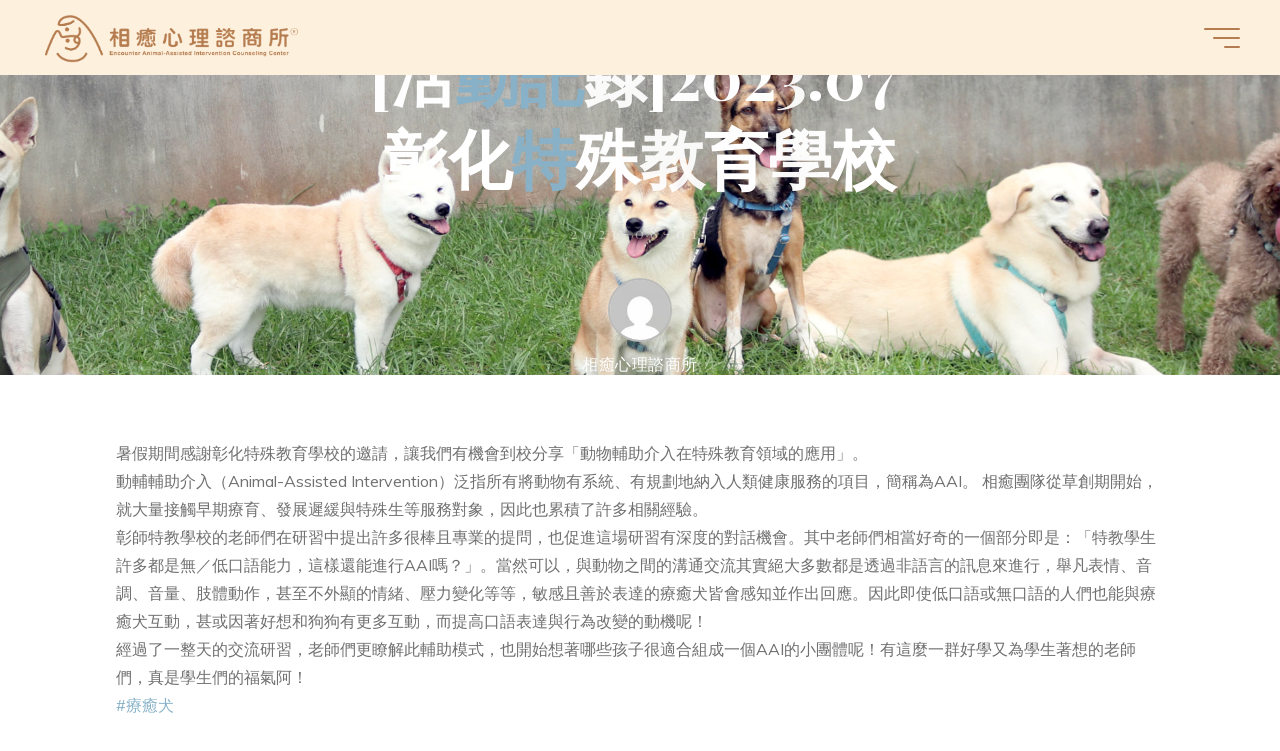

--- FILE ---
content_type: text/html; charset=UTF-8
request_url: https://www.healingdogpsystudio.com/%E6%B4%BB%E5%8B%95%E8%A8%98%E9%8C%842023-07-%E5%BD%B0%E5%8C%96%E7%89%B9%E6%AE%8A%E6%95%99%E8%82%B2%E5%AD%B8%E6%A0%A1/
body_size: 22975
content:
<!DOCTYPE html>
<html dir="ltr" lang="zh-TW" prefix="og: https://ogp.me/ns#">
<head>
<meta name="viewport" content="width=device-width, user-scalable=yes, initial-scale=1.0">
<meta http-equiv="X-UA-Compatible" content="IE=edge" /><meta charset="UTF-8">
<link rel="profile" href="https://gmpg.org/xfn/11">
<link rel="pingback" href="https://www.healingdogpsystudio.com/xmlrpc.php">
<title>[活動記錄]2023.07 彰化特殊教育學校 | 相癒心理諮商所</title>
	<style>img:is([sizes="auto" i], [sizes^="auto," i]) { contain-intrinsic-size: 3000px 1500px }</style>
	
		<!-- All in One SEO 4.9.3 - aioseo.com -->
	<meta name="robots" content="max-image-preview:large" />
	<meta name="author" content="相癒心理諮商所"/>
	<meta name="keywords" content="2023年" />
	<link rel="canonical" href="https://www.healingdogpsystudio.com/%e6%b4%bb%e5%8b%95%e8%a8%98%e9%8c%842023-07-%e5%bd%b0%e5%8c%96%e7%89%b9%e6%ae%8a%e6%95%99%e8%82%b2%e5%ad%b8%e6%a0%a1/" />
	<meta name="generator" content="All in One SEO (AIOSEO) 4.9.3" />
		<meta property="og:locale" content="zh_TW" />
		<meta property="og:site_name" content="相癒心理諮商所 | 以心理目標為導向的動物輔助服務專業單位" />
		<meta property="og:type" content="article" />
		<meta property="og:title" content="[活動記錄]2023.07 彰化特殊教育學校 | 相癒心理諮商所" />
		<meta property="og:url" content="https://www.healingdogpsystudio.com/%e6%b4%bb%e5%8b%95%e8%a8%98%e9%8c%842023-07-%e5%bd%b0%e5%8c%96%e7%89%b9%e6%ae%8a%e6%95%99%e8%82%b2%e5%ad%b8%e6%a0%a1/" />
		<meta property="og:image" content="https://www.healingdogpsystudio.com/wp-content/uploads/2025/01/LOGO橫米2.png" />
		<meta property="og:image:secure_url" content="https://www.healingdogpsystudio.com/wp-content/uploads/2025/01/LOGO橫米2.png" />
		<meta property="article:published_time" content="2023-08-01T08:47:33+00:00" />
		<meta property="article:modified_time" content="2023-08-05T08:04:03+00:00" />
		<meta name="twitter:card" content="summary" />
		<meta name="twitter:title" content="[活動記錄]2023.07 彰化特殊教育學校 | 相癒心理諮商所" />
		<meta name="twitter:image" content="https://www.healingdogpsystudio.com/wp-content/uploads/2025/01/LOGO橫米2.png" />
		<script type="application/ld+json" class="aioseo-schema">
			{"@context":"https:\/\/schema.org","@graph":[{"@type":"Article","@id":"https:\/\/www.healingdogpsystudio.com\/%e6%b4%bb%e5%8b%95%e8%a8%98%e9%8c%842023-07-%e5%bd%b0%e5%8c%96%e7%89%b9%e6%ae%8a%e6%95%99%e8%82%b2%e5%ad%b8%e6%a0%a1\/#article","name":"[\u6d3b\u52d5\u8a18\u9304]2023.07 \u5f70\u5316\u7279\u6b8a\u6559\u80b2\u5b78\u6821 | \u76f8\u7652\u5fc3\u7406\u8aee\u5546\u6240","headline":"[\u6d3b\u52d5\u8a18\u9304]2023.07 \u5f70\u5316\u7279\u6b8a\u6559\u80b2\u5b78\u6821","author":{"@id":"https:\/\/www.healingdogpsystudio.com\/author\/admin\/#author"},"publisher":{"@id":"https:\/\/www.healingdogpsystudio.com\/#organization"},"image":{"@type":"ImageObject","url":"https:\/\/www.healingdogpsystudio.com\/wp-content\/uploads\/2023\/08\/364640938_668126642010822_5634499179495849723_n.jpg","@id":"https:\/\/www.healingdogpsystudio.com\/%e6%b4%bb%e5%8b%95%e8%a8%98%e9%8c%842023-07-%e5%bd%b0%e5%8c%96%e7%89%b9%e6%ae%8a%e6%95%99%e8%82%b2%e5%ad%b8%e6%a0%a1\/#articleImage","width":1536,"height":2048},"datePublished":"2023-08-01T16:47:33+08:00","dateModified":"2023-08-05T16:04:03+08:00","inLanguage":"zh-TW","mainEntityOfPage":{"@id":"https:\/\/www.healingdogpsystudio.com\/%e6%b4%bb%e5%8b%95%e8%a8%98%e9%8c%842023-07-%e5%bd%b0%e5%8c%96%e7%89%b9%e6%ae%8a%e6%95%99%e8%82%b2%e5%ad%b8%e6%a0%a1\/#webpage"},"isPartOf":{"@id":"https:\/\/www.healingdogpsystudio.com\/%e6%b4%bb%e5%8b%95%e8%a8%98%e9%8c%842023-07-%e5%bd%b0%e5%8c%96%e7%89%b9%e6%ae%8a%e6%95%99%e8%82%b2%e5%ad%b8%e6%a0%a1\/#webpage"},"articleSection":"\u6d3b\u52d5\u7d00\u9304, 2023\u5e74"},{"@type":"BreadcrumbList","@id":"https:\/\/www.healingdogpsystudio.com\/%e6%b4%bb%e5%8b%95%e8%a8%98%e9%8c%842023-07-%e5%bd%b0%e5%8c%96%e7%89%b9%e6%ae%8a%e6%95%99%e8%82%b2%e5%ad%b8%e6%a0%a1\/#breadcrumblist","itemListElement":[{"@type":"ListItem","@id":"https:\/\/www.healingdogpsystudio.com#listItem","position":1,"name":"\u4e3b\u9801","item":"https:\/\/www.healingdogpsystudio.com","nextItem":{"@type":"ListItem","@id":"https:\/\/www.healingdogpsystudio.com\/category\/%e6%b4%bb%e5%8b%95%e7%b4%80%e9%8c%84\/#listItem","name":"\u6d3b\u52d5\u7d00\u9304"}},{"@type":"ListItem","@id":"https:\/\/www.healingdogpsystudio.com\/category\/%e6%b4%bb%e5%8b%95%e7%b4%80%e9%8c%84\/#listItem","position":2,"name":"\u6d3b\u52d5\u7d00\u9304","item":"https:\/\/www.healingdogpsystudio.com\/category\/%e6%b4%bb%e5%8b%95%e7%b4%80%e9%8c%84\/","nextItem":{"@type":"ListItem","@id":"https:\/\/www.healingdogpsystudio.com\/%e6%b4%bb%e5%8b%95%e8%a8%98%e9%8c%842023-07-%e5%bd%b0%e5%8c%96%e7%89%b9%e6%ae%8a%e6%95%99%e8%82%b2%e5%ad%b8%e6%a0%a1\/#listItem","name":"[\u6d3b\u52d5\u8a18\u9304]2023.07 \u5f70\u5316\u7279\u6b8a\u6559\u80b2\u5b78\u6821"},"previousItem":{"@type":"ListItem","@id":"https:\/\/www.healingdogpsystudio.com#listItem","name":"\u4e3b\u9801"}},{"@type":"ListItem","@id":"https:\/\/www.healingdogpsystudio.com\/%e6%b4%bb%e5%8b%95%e8%a8%98%e9%8c%842023-07-%e5%bd%b0%e5%8c%96%e7%89%b9%e6%ae%8a%e6%95%99%e8%82%b2%e5%ad%b8%e6%a0%a1\/#listItem","position":3,"name":"[\u6d3b\u52d5\u8a18\u9304]2023.07 \u5f70\u5316\u7279\u6b8a\u6559\u80b2\u5b78\u6821","previousItem":{"@type":"ListItem","@id":"https:\/\/www.healingdogpsystudio.com\/category\/%e6%b4%bb%e5%8b%95%e7%b4%80%e9%8c%84\/#listItem","name":"\u6d3b\u52d5\u7d00\u9304"}}]},{"@type":"Organization","@id":"https:\/\/www.healingdogpsystudio.com\/#organization","name":"\u76f8\u7652\u5fc3\u7406\u8aee\u5546\u6240","description":"\u4ee5\u5fc3\u7406\u76ee\u6a19\u70ba\u5c0e\u5411\u7684\u52d5\u7269\u8f14\u52a9\u670d\u52d9\u5c08\u696d\u55ae\u4f4d","url":"https:\/\/www.healingdogpsystudio.com\/","logo":{"@type":"ImageObject","url":"https:\/\/www.healingdogpsystudio.com\/wp-content\/uploads\/2025\/01\/LOGO\u6a6b\u7c732.png","@id":"https:\/\/www.healingdogpsystudio.com\/%e6%b4%bb%e5%8b%95%e8%a8%98%e9%8c%842023-07-%e5%bd%b0%e5%8c%96%e7%89%b9%e6%ae%8a%e6%95%99%e8%82%b2%e5%ad%b8%e6%a0%a1\/#organizationLogo","width":2268,"height":450},"image":{"@id":"https:\/\/www.healingdogpsystudio.com\/%e6%b4%bb%e5%8b%95%e8%a8%98%e9%8c%842023-07-%e5%bd%b0%e5%8c%96%e7%89%b9%e6%ae%8a%e6%95%99%e8%82%b2%e5%ad%b8%e6%a0%a1\/#organizationLogo"}},{"@type":"Person","@id":"https:\/\/www.healingdogpsystudio.com\/author\/admin\/#author","url":"https:\/\/www.healingdogpsystudio.com\/author\/admin\/","name":"\u76f8\u7652\u5fc3\u7406\u8aee\u5546\u6240","image":{"@type":"ImageObject","@id":"https:\/\/www.healingdogpsystudio.com\/%e6%b4%bb%e5%8b%95%e8%a8%98%e9%8c%842023-07-%e5%bd%b0%e5%8c%96%e7%89%b9%e6%ae%8a%e6%95%99%e8%82%b2%e5%ad%b8%e6%a0%a1\/#authorImage","url":"https:\/\/secure.gravatar.com\/avatar\/b924c8328b03fa4144a42d13d87c34dd?s=96&d=mm&r=g","width":96,"height":96,"caption":"\u76f8\u7652\u5fc3\u7406\u8aee\u5546\u6240"}},{"@type":"WebPage","@id":"https:\/\/www.healingdogpsystudio.com\/%e6%b4%bb%e5%8b%95%e8%a8%98%e9%8c%842023-07-%e5%bd%b0%e5%8c%96%e7%89%b9%e6%ae%8a%e6%95%99%e8%82%b2%e5%ad%b8%e6%a0%a1\/#webpage","url":"https:\/\/www.healingdogpsystudio.com\/%e6%b4%bb%e5%8b%95%e8%a8%98%e9%8c%842023-07-%e5%bd%b0%e5%8c%96%e7%89%b9%e6%ae%8a%e6%95%99%e8%82%b2%e5%ad%b8%e6%a0%a1\/","name":"[\u6d3b\u52d5\u8a18\u9304]2023.07 \u5f70\u5316\u7279\u6b8a\u6559\u80b2\u5b78\u6821 | \u76f8\u7652\u5fc3\u7406\u8aee\u5546\u6240","inLanguage":"zh-TW","isPartOf":{"@id":"https:\/\/www.healingdogpsystudio.com\/#website"},"breadcrumb":{"@id":"https:\/\/www.healingdogpsystudio.com\/%e6%b4%bb%e5%8b%95%e8%a8%98%e9%8c%842023-07-%e5%bd%b0%e5%8c%96%e7%89%b9%e6%ae%8a%e6%95%99%e8%82%b2%e5%ad%b8%e6%a0%a1\/#breadcrumblist"},"author":{"@id":"https:\/\/www.healingdogpsystudio.com\/author\/admin\/#author"},"creator":{"@id":"https:\/\/www.healingdogpsystudio.com\/author\/admin\/#author"},"datePublished":"2023-08-01T16:47:33+08:00","dateModified":"2023-08-05T16:04:03+08:00"},{"@type":"WebSite","@id":"https:\/\/www.healingdogpsystudio.com\/#website","url":"https:\/\/www.healingdogpsystudio.com\/","name":"\u76f8\u7652\u5fc3\u7406\u8aee\u5546\u6240","description":"\u4ee5\u5fc3\u7406\u76ee\u6a19\u70ba\u5c0e\u5411\u7684\u52d5\u7269\u8f14\u52a9\u670d\u52d9\u5c08\u696d\u55ae\u4f4d","inLanguage":"zh-TW","publisher":{"@id":"https:\/\/www.healingdogpsystudio.com\/#organization"}}]}
		</script>
		<!-- All in One SEO -->

<link rel='dns-prefetch' href='//fonts.googleapis.com' />
<link rel="alternate" type="application/rss+xml" title="訂閱《相癒心理諮商所》&raquo; 資訊提供" href="https://www.healingdogpsystudio.com/feed/" />
<link rel="alternate" type="application/rss+xml" title="訂閱《相癒心理諮商所》&raquo; 留言的資訊提供" href="https://www.healingdogpsystudio.com/comments/feed/" />
<link rel="alternate" type="application/rss+xml" title="訂閱《相癒心理諮商所 》&raquo;〈[活動記錄]2023.07 彰化特殊教育學校〉留言的資訊提供" href="https://www.healingdogpsystudio.com/%e6%b4%bb%e5%8b%95%e8%a8%98%e9%8c%842023-07-%e5%bd%b0%e5%8c%96%e7%89%b9%e6%ae%8a%e6%95%99%e8%82%b2%e5%ad%b8%e6%a0%a1/feed/" />
<script>
window._wpemojiSettings = {"baseUrl":"https:\/\/s.w.org\/images\/core\/emoji\/15.0.3\/72x72\/","ext":".png","svgUrl":"https:\/\/s.w.org\/images\/core\/emoji\/15.0.3\/svg\/","svgExt":".svg","source":{"concatemoji":"https:\/\/www.healingdogpsystudio.com\/wp-includes\/js\/wp-emoji-release.min.js?ver=6.7.4"}};
/*! This file is auto-generated */
!function(i,n){var o,s,e;function c(e){try{var t={supportTests:e,timestamp:(new Date).valueOf()};sessionStorage.setItem(o,JSON.stringify(t))}catch(e){}}function p(e,t,n){e.clearRect(0,0,e.canvas.width,e.canvas.height),e.fillText(t,0,0);var t=new Uint32Array(e.getImageData(0,0,e.canvas.width,e.canvas.height).data),r=(e.clearRect(0,0,e.canvas.width,e.canvas.height),e.fillText(n,0,0),new Uint32Array(e.getImageData(0,0,e.canvas.width,e.canvas.height).data));return t.every(function(e,t){return e===r[t]})}function u(e,t,n){switch(t){case"flag":return n(e,"\ud83c\udff3\ufe0f\u200d\u26a7\ufe0f","\ud83c\udff3\ufe0f\u200b\u26a7\ufe0f")?!1:!n(e,"\ud83c\uddfa\ud83c\uddf3","\ud83c\uddfa\u200b\ud83c\uddf3")&&!n(e,"\ud83c\udff4\udb40\udc67\udb40\udc62\udb40\udc65\udb40\udc6e\udb40\udc67\udb40\udc7f","\ud83c\udff4\u200b\udb40\udc67\u200b\udb40\udc62\u200b\udb40\udc65\u200b\udb40\udc6e\u200b\udb40\udc67\u200b\udb40\udc7f");case"emoji":return!n(e,"\ud83d\udc26\u200d\u2b1b","\ud83d\udc26\u200b\u2b1b")}return!1}function f(e,t,n){var r="undefined"!=typeof WorkerGlobalScope&&self instanceof WorkerGlobalScope?new OffscreenCanvas(300,150):i.createElement("canvas"),a=r.getContext("2d",{willReadFrequently:!0}),o=(a.textBaseline="top",a.font="600 32px Arial",{});return e.forEach(function(e){o[e]=t(a,e,n)}),o}function t(e){var t=i.createElement("script");t.src=e,t.defer=!0,i.head.appendChild(t)}"undefined"!=typeof Promise&&(o="wpEmojiSettingsSupports",s=["flag","emoji"],n.supports={everything:!0,everythingExceptFlag:!0},e=new Promise(function(e){i.addEventListener("DOMContentLoaded",e,{once:!0})}),new Promise(function(t){var n=function(){try{var e=JSON.parse(sessionStorage.getItem(o));if("object"==typeof e&&"number"==typeof e.timestamp&&(new Date).valueOf()<e.timestamp+604800&&"object"==typeof e.supportTests)return e.supportTests}catch(e){}return null}();if(!n){if("undefined"!=typeof Worker&&"undefined"!=typeof OffscreenCanvas&&"undefined"!=typeof URL&&URL.createObjectURL&&"undefined"!=typeof Blob)try{var e="postMessage("+f.toString()+"("+[JSON.stringify(s),u.toString(),p.toString()].join(",")+"));",r=new Blob([e],{type:"text/javascript"}),a=new Worker(URL.createObjectURL(r),{name:"wpTestEmojiSupports"});return void(a.onmessage=function(e){c(n=e.data),a.terminate(),t(n)})}catch(e){}c(n=f(s,u,p))}t(n)}).then(function(e){for(var t in e)n.supports[t]=e[t],n.supports.everything=n.supports.everything&&n.supports[t],"flag"!==t&&(n.supports.everythingExceptFlag=n.supports.everythingExceptFlag&&n.supports[t]);n.supports.everythingExceptFlag=n.supports.everythingExceptFlag&&!n.supports.flag,n.DOMReady=!1,n.readyCallback=function(){n.DOMReady=!0}}).then(function(){return e}).then(function(){var e;n.supports.everything||(n.readyCallback(),(e=n.source||{}).concatemoji?t(e.concatemoji):e.wpemoji&&e.twemoji&&(t(e.twemoji),t(e.wpemoji)))}))}((window,document),window._wpemojiSettings);
</script>
<style id='wp-emoji-styles-inline-css'>

	img.wp-smiley, img.emoji {
		display: inline !important;
		border: none !important;
		box-shadow: none !important;
		height: 1em !important;
		width: 1em !important;
		margin: 0 0.07em !important;
		vertical-align: -0.1em !important;
		background: none !important;
		padding: 0 !important;
	}
</style>
<link rel='stylesheet' id='wp-block-library-css' href='https://www.healingdogpsystudio.com/wp-includes/css/dist/block-library/style.min.css?ver=6.7.4' media='all' />
<link rel='stylesheet' id='aioseo/css/src/vue/standalone/blocks/table-of-contents/global.scss-css' href='https://www.healingdogpsystudio.com/wp-content/plugins/all-in-one-seo-pack/dist/Lite/assets/css/table-of-contents/global.e90f6d47.css?ver=4.9.3' media='all' />
<style id='classic-theme-styles-inline-css'>
/*! This file is auto-generated */
.wp-block-button__link{color:#fff;background-color:#32373c;border-radius:9999px;box-shadow:none;text-decoration:none;padding:calc(.667em + 2px) calc(1.333em + 2px);font-size:1.125em}.wp-block-file__button{background:#32373c;color:#fff;text-decoration:none}
</style>
<style id='global-styles-inline-css'>
:root{--wp--preset--aspect-ratio--square: 1;--wp--preset--aspect-ratio--4-3: 4/3;--wp--preset--aspect-ratio--3-4: 3/4;--wp--preset--aspect-ratio--3-2: 3/2;--wp--preset--aspect-ratio--2-3: 2/3;--wp--preset--aspect-ratio--16-9: 16/9;--wp--preset--aspect-ratio--9-16: 9/16;--wp--preset--color--black: #000000;--wp--preset--color--cyan-bluish-gray: #abb8c3;--wp--preset--color--white: #ffffff;--wp--preset--color--pale-pink: #f78da7;--wp--preset--color--vivid-red: #cf2e2e;--wp--preset--color--luminous-vivid-orange: #ff6900;--wp--preset--color--luminous-vivid-amber: #fcb900;--wp--preset--color--light-green-cyan: #7bdcb5;--wp--preset--color--vivid-green-cyan: #00d084;--wp--preset--color--pale-cyan-blue: #8ed1fc;--wp--preset--color--vivid-cyan-blue: #0693e3;--wp--preset--color--vivid-purple: #9b51e0;--wp--preset--color--accent-1: #89b2c9;--wp--preset--color--accent-2: #b47c4f;--wp--preset--color--headings: #162521;--wp--preset--color--sitetext: #707070;--wp--preset--color--sitebg: #FFFFFF;--wp--preset--gradient--vivid-cyan-blue-to-vivid-purple: linear-gradient(135deg,rgba(6,147,227,1) 0%,rgb(155,81,224) 100%);--wp--preset--gradient--light-green-cyan-to-vivid-green-cyan: linear-gradient(135deg,rgb(122,220,180) 0%,rgb(0,208,130) 100%);--wp--preset--gradient--luminous-vivid-amber-to-luminous-vivid-orange: linear-gradient(135deg,rgba(252,185,0,1) 0%,rgba(255,105,0,1) 100%);--wp--preset--gradient--luminous-vivid-orange-to-vivid-red: linear-gradient(135deg,rgba(255,105,0,1) 0%,rgb(207,46,46) 100%);--wp--preset--gradient--very-light-gray-to-cyan-bluish-gray: linear-gradient(135deg,rgb(238,238,238) 0%,rgb(169,184,195) 100%);--wp--preset--gradient--cool-to-warm-spectrum: linear-gradient(135deg,rgb(74,234,220) 0%,rgb(151,120,209) 20%,rgb(207,42,186) 40%,rgb(238,44,130) 60%,rgb(251,105,98) 80%,rgb(254,248,76) 100%);--wp--preset--gradient--blush-light-purple: linear-gradient(135deg,rgb(255,206,236) 0%,rgb(152,150,240) 100%);--wp--preset--gradient--blush-bordeaux: linear-gradient(135deg,rgb(254,205,165) 0%,rgb(254,45,45) 50%,rgb(107,0,62) 100%);--wp--preset--gradient--luminous-dusk: linear-gradient(135deg,rgb(255,203,112) 0%,rgb(199,81,192) 50%,rgb(65,88,208) 100%);--wp--preset--gradient--pale-ocean: linear-gradient(135deg,rgb(255,245,203) 0%,rgb(182,227,212) 50%,rgb(51,167,181) 100%);--wp--preset--gradient--electric-grass: linear-gradient(135deg,rgb(202,248,128) 0%,rgb(113,206,126) 100%);--wp--preset--gradient--midnight: linear-gradient(135deg,rgb(2,3,129) 0%,rgb(40,116,252) 100%);--wp--preset--font-size--small: 10px;--wp--preset--font-size--medium: 20px;--wp--preset--font-size--large: 25px;--wp--preset--font-size--x-large: 42px;--wp--preset--font-size--normal: 16px;--wp--preset--font-size--larger: 40px;--wp--preset--spacing--20: 0.44rem;--wp--preset--spacing--30: 0.67rem;--wp--preset--spacing--40: 1rem;--wp--preset--spacing--50: 1.5rem;--wp--preset--spacing--60: 2.25rem;--wp--preset--spacing--70: 3.38rem;--wp--preset--spacing--80: 5.06rem;--wp--preset--shadow--natural: 6px 6px 9px rgba(0, 0, 0, 0.2);--wp--preset--shadow--deep: 12px 12px 50px rgba(0, 0, 0, 0.4);--wp--preset--shadow--sharp: 6px 6px 0px rgba(0, 0, 0, 0.2);--wp--preset--shadow--outlined: 6px 6px 0px -3px rgba(255, 255, 255, 1), 6px 6px rgba(0, 0, 0, 1);--wp--preset--shadow--crisp: 6px 6px 0px rgba(0, 0, 0, 1);}:where(.is-layout-flex){gap: 0.5em;}:where(.is-layout-grid){gap: 0.5em;}body .is-layout-flex{display: flex;}.is-layout-flex{flex-wrap: wrap;align-items: center;}.is-layout-flex > :is(*, div){margin: 0;}body .is-layout-grid{display: grid;}.is-layout-grid > :is(*, div){margin: 0;}:where(.wp-block-columns.is-layout-flex){gap: 2em;}:where(.wp-block-columns.is-layout-grid){gap: 2em;}:where(.wp-block-post-template.is-layout-flex){gap: 1.25em;}:where(.wp-block-post-template.is-layout-grid){gap: 1.25em;}.has-black-color{color: var(--wp--preset--color--black) !important;}.has-cyan-bluish-gray-color{color: var(--wp--preset--color--cyan-bluish-gray) !important;}.has-white-color{color: var(--wp--preset--color--white) !important;}.has-pale-pink-color{color: var(--wp--preset--color--pale-pink) !important;}.has-vivid-red-color{color: var(--wp--preset--color--vivid-red) !important;}.has-luminous-vivid-orange-color{color: var(--wp--preset--color--luminous-vivid-orange) !important;}.has-luminous-vivid-amber-color{color: var(--wp--preset--color--luminous-vivid-amber) !important;}.has-light-green-cyan-color{color: var(--wp--preset--color--light-green-cyan) !important;}.has-vivid-green-cyan-color{color: var(--wp--preset--color--vivid-green-cyan) !important;}.has-pale-cyan-blue-color{color: var(--wp--preset--color--pale-cyan-blue) !important;}.has-vivid-cyan-blue-color{color: var(--wp--preset--color--vivid-cyan-blue) !important;}.has-vivid-purple-color{color: var(--wp--preset--color--vivid-purple) !important;}.has-black-background-color{background-color: var(--wp--preset--color--black) !important;}.has-cyan-bluish-gray-background-color{background-color: var(--wp--preset--color--cyan-bluish-gray) !important;}.has-white-background-color{background-color: var(--wp--preset--color--white) !important;}.has-pale-pink-background-color{background-color: var(--wp--preset--color--pale-pink) !important;}.has-vivid-red-background-color{background-color: var(--wp--preset--color--vivid-red) !important;}.has-luminous-vivid-orange-background-color{background-color: var(--wp--preset--color--luminous-vivid-orange) !important;}.has-luminous-vivid-amber-background-color{background-color: var(--wp--preset--color--luminous-vivid-amber) !important;}.has-light-green-cyan-background-color{background-color: var(--wp--preset--color--light-green-cyan) !important;}.has-vivid-green-cyan-background-color{background-color: var(--wp--preset--color--vivid-green-cyan) !important;}.has-pale-cyan-blue-background-color{background-color: var(--wp--preset--color--pale-cyan-blue) !important;}.has-vivid-cyan-blue-background-color{background-color: var(--wp--preset--color--vivid-cyan-blue) !important;}.has-vivid-purple-background-color{background-color: var(--wp--preset--color--vivid-purple) !important;}.has-black-border-color{border-color: var(--wp--preset--color--black) !important;}.has-cyan-bluish-gray-border-color{border-color: var(--wp--preset--color--cyan-bluish-gray) !important;}.has-white-border-color{border-color: var(--wp--preset--color--white) !important;}.has-pale-pink-border-color{border-color: var(--wp--preset--color--pale-pink) !important;}.has-vivid-red-border-color{border-color: var(--wp--preset--color--vivid-red) !important;}.has-luminous-vivid-orange-border-color{border-color: var(--wp--preset--color--luminous-vivid-orange) !important;}.has-luminous-vivid-amber-border-color{border-color: var(--wp--preset--color--luminous-vivid-amber) !important;}.has-light-green-cyan-border-color{border-color: var(--wp--preset--color--light-green-cyan) !important;}.has-vivid-green-cyan-border-color{border-color: var(--wp--preset--color--vivid-green-cyan) !important;}.has-pale-cyan-blue-border-color{border-color: var(--wp--preset--color--pale-cyan-blue) !important;}.has-vivid-cyan-blue-border-color{border-color: var(--wp--preset--color--vivid-cyan-blue) !important;}.has-vivid-purple-border-color{border-color: var(--wp--preset--color--vivid-purple) !important;}.has-vivid-cyan-blue-to-vivid-purple-gradient-background{background: var(--wp--preset--gradient--vivid-cyan-blue-to-vivid-purple) !important;}.has-light-green-cyan-to-vivid-green-cyan-gradient-background{background: var(--wp--preset--gradient--light-green-cyan-to-vivid-green-cyan) !important;}.has-luminous-vivid-amber-to-luminous-vivid-orange-gradient-background{background: var(--wp--preset--gradient--luminous-vivid-amber-to-luminous-vivid-orange) !important;}.has-luminous-vivid-orange-to-vivid-red-gradient-background{background: var(--wp--preset--gradient--luminous-vivid-orange-to-vivid-red) !important;}.has-very-light-gray-to-cyan-bluish-gray-gradient-background{background: var(--wp--preset--gradient--very-light-gray-to-cyan-bluish-gray) !important;}.has-cool-to-warm-spectrum-gradient-background{background: var(--wp--preset--gradient--cool-to-warm-spectrum) !important;}.has-blush-light-purple-gradient-background{background: var(--wp--preset--gradient--blush-light-purple) !important;}.has-blush-bordeaux-gradient-background{background: var(--wp--preset--gradient--blush-bordeaux) !important;}.has-luminous-dusk-gradient-background{background: var(--wp--preset--gradient--luminous-dusk) !important;}.has-pale-ocean-gradient-background{background: var(--wp--preset--gradient--pale-ocean) !important;}.has-electric-grass-gradient-background{background: var(--wp--preset--gradient--electric-grass) !important;}.has-midnight-gradient-background{background: var(--wp--preset--gradient--midnight) !important;}.has-small-font-size{font-size: var(--wp--preset--font-size--small) !important;}.has-medium-font-size{font-size: var(--wp--preset--font-size--medium) !important;}.has-large-font-size{font-size: var(--wp--preset--font-size--large) !important;}.has-x-large-font-size{font-size: var(--wp--preset--font-size--x-large) !important;}
:where(.wp-block-post-template.is-layout-flex){gap: 1.25em;}:where(.wp-block-post-template.is-layout-grid){gap: 1.25em;}
:where(.wp-block-columns.is-layout-flex){gap: 2em;}:where(.wp-block-columns.is-layout-grid){gap: 2em;}
:root :where(.wp-block-pullquote){font-size: 1.5em;line-height: 1.6;}
</style>
<link rel='stylesheet' id='dashicons-css' href='https://www.healingdogpsystudio.com/wp-includes/css/dashicons.min.css?ver=6.7.4' media='all' />
<link rel='stylesheet' id='everest-forms-general-css' href='https://www.healingdogpsystudio.com/wp-content/plugins/everest-forms/assets/css/everest-forms.css?ver=3.4.1' media='all' />
<link rel='stylesheet' id='jquery-intl-tel-input-css' href='https://www.healingdogpsystudio.com/wp-content/plugins/everest-forms/assets/css/intlTelInput.css?ver=3.4.1' media='all' />
<link rel='stylesheet' id='bravada-themefonts-css' href='https://www.healingdogpsystudio.com/wp-content/themes/bravada/resources/fonts/fontfaces.css?ver=1.1.4' media='all' />
<link rel='stylesheet' id='bravada-googlefonts-css' href='//fonts.googleapis.com/css?family=Muli%3A%7CPlayfair+Display%3A%7CMuli%3A100%2C200%2C300%2C400%2C500%2C600%2C700%2C800%2C900%7CMuli%3A700%7CMuli%3A600%7CPlayfair+Display%3A700%7CPlayfair+Display%3A300%7CPlayfair+Display%3A400&#038;ver=1.1.4' media='all' />
<link rel='stylesheet' id='bravada-main-css' href='https://www.healingdogpsystudio.com/wp-content/themes/bravada/style.css?ver=1.1.4' media='all' />
<style id='bravada-main-inline-css'>
 body:not(.bravada-landing-page) #container, #colophon-inside, .footer-inside, #breadcrumbs-container-inside { margin: 0 auto; max-width: 1240px; } body:not(.bravada-landing-page) #container { max-width: calc( 1240px - 4em ); } #primary { width: 320px; } #secondary { width: 320px; } #container.one-column .main { width: 100%; } #container.two-columns-right #secondary { float: right; } #container.two-columns-right .main, .two-columns-right #breadcrumbs { width: calc( 100% - 320px ); float: left; } #container.two-columns-left #primary { float: left; } #container.two-columns-left .main, .two-columns-left #breadcrumbs { width: calc( 100% - 320px ); float: right; } #container.three-columns-right #primary, #container.three-columns-left #primary, #container.three-columns-sided #primary { float: left; } #container.three-columns-right #secondary, #container.three-columns-left #secondary, #container.three-columns-sided #secondary { float: left; } #container.three-columns-right #primary, #container.three-columns-left #secondary { margin-left: 0%; margin-right: 0%; } #container.three-columns-right .main, .three-columns-right #breadcrumbs { width: calc( 100% - 640px ); float: left; } #container.three-columns-left .main, .three-columns-left #breadcrumbs { width: calc( 100% - 640px ); float: right; } #container.three-columns-sided #secondary { float: right; } #container.three-columns-sided .main, .three-columns-sided #breadcrumbs { width: calc( 100% - 640px ); float: right; } .three-columns-sided #breadcrumbs { margin: 0 calc( 0% + 320px ) 0 -1920px; } #site-text { clip: rect(1px, 1px, 1px, 1px); height: 1px; overflow: hidden; position: absolute !important; width: 1px; word-wrap: normal !important; } html { font-family: Muli; font-size: 16px; font-weight: 400; line-height: 1.8; ; } #site-title { font-family: Muli; font-size: 1em; font-weight: 700; } #site-text { ; } nav#mobile-menu #mobile-nav a { font-family: Muli; font-size: 1em; font-weight: 600; font-size: clamp(1.3rem, 2vw, 1em); ; } nav#mobile-menu #mobile-nav ul.sub-menu a { font-size: clamp(1.1rem, 1.6vw, 0.8em); } nav#mobile-menu input[type=search] { font-family: Muli; } .widget-title, #comments-title, #reply-title, .related-posts .related-main-title, .main .author-info .page-title { font-family: Playfair Display; font-size: 1.2em; font-weight: 700; line-height: 2; margin-bottom: 0.5em; ; } .widget-title::after, #comments-title::after, #reply-title::after, .related-posts .related-main-title::after { margin-bottom: 0.5em; } .widget-container { font-family: Muli; font-size: 1em; font-weight: 400; } .widget-container ul li { line-height: 1.8; ; } .entry-title, .main .page-title { font-family: Playfair Display; font-size: 1.7em; font-weight: 700; ; } body:not(.single) .entry-meta > span { font-family: Playfair Display; font-size: 1em; font-weight: 300; ; } /* single post titles/metas */ #header-page-title .entry-title, .singular-title, .lp-staticslider .staticslider-caption-title, .seriousslider-theme .seriousslider-caption-title { font-family: Playfair Display; font-size: 5em; font-weight: 700; font-size: clamp(2.5em, 5vw, 5em ); line-height: 1.3; ; } .single .entry-meta > span { font-family: Playfair Display; font-size: 2em; font-weight: 400; ; } h1 { font-size: 2.33em; } h2 { font-size: 2.06em; } h3 { font-size: 1.79em; } h4 { font-size: 1.52em; } h5 { font-size: 1.25em; } h6 { font-size: 0.98em; } h1, h2, h3, h4 { font-family: Playfair Display; font-weight: 700; ; } .entry-content h1, .entry-summary h1, .entry-content h2, .entry-summary h2, .entry-content h3, .entry-summary h3, .entry-content h4, .entry-summary h4, .entry-content h5, .entry-summary h5, .entry-content h6, .entry-summary h6 { line-height: 1.2; margin-bottom: 0.5em; } .lp-section-header .lp-section-desc, .lp-box-title, .lp-tt-title, #nav-fixed a + a, #nav-below span, .lp-blocks.lp-blocks1 .lp-block .lp-block-readmore { font-family: Playfair Display; } .lp-section-header .lp-section-title { font-family: Muli; } blockquote cite { font-family: Muli; } :root { --bravada-accent-1: #89b2c9; --bravada-accent-2: #b47c4f; } .bravada-accent-1 { color: #89b2c9; } .bravada-accent-2 { color: #b47c4f; } .bravada-accent-1-bg { background-color: #89b2c9; } .bravada-accent-2-bg { background-color: #b47c4f; } body { color: #707070; background-color: #ffffff; } .lp-staticslider .staticslider-caption-text a { color: #fdf0dd; } #site-header-main, .menu-search-animated .searchform input[type="search"], #access .menu-search-animated .searchform, .site-header-bottom-fixed, .bravada-over-menu .site-header-bottom.header-fixed .site-header-bottom-fixed { background-color: #fdf0dd; } .bravada-over-menu .site-header-bottom-fixed { background: transparent; } .bravada-over-menu .header-fixed.site-header-bottom #site-title a, .bravada-over-menu .header-fixed.site-header-bottom #site-description { color: #89b2c9; } .bravada-over-menu #site-title a, .bravada-over-menu #site-description, .bravada-over-menu #access > div > ul > li, .bravada-over-menu #access > div > ul > li > a, .bravada-over-menu .site-header-bottom:not(.header-fixed) #nav-toggle, #breadcrumbs-container span, #breadcrumbs-container a, #breadcrumbs-container i { color: #fdf0dd; } #bmobile #site-title a { color: #89b2c9; } #site-title a::before { background: #89b2c9; } body:not(.bravada-over-menu) .site-header-bottom #site-title a::before, .bravada-over-menu .header-fixed.site-header-bottom #site-title a::before { background: #b47c4f; } body:not(.bravada-over-menu) .site-header-bottom #site-title a:hover { color: #89b2c9; } #site-title a:hover::before { background: #b47c4f; } #access > div > ul > li, #access > div > ul > li > a, .bravada-over-menu .header-fixed.site-header-bottom #access > div > ul > li:not([class*='current']), .bravada-over-menu .header-fixed.site-header-bottom #access > div > ul > li:not([class*='current']) > a { color: #b47c4f; } .hamburger span { background-color: #b47c4f; } #mobile-menu, nav#mobile-menu #mobile-nav a { color: #b47c4f; } nav#mobile-menu #mobile-nav > li.current_page_item > a, nav#mobile-menu #mobile-nav > li.current-menu-item > a, nav#mobile-menu #mobile-nav > li.current_page_ancestor > a, nav#mobile-menu #mobile-nav > li.current-menu-ancestor > a, nav#mobile-menu #mobile-nav a:hover { color: #89b2c9; } nav#mobile-menu { color: #b47c4f; background-color: #fdf0dd; } #mobile-nav .searchform input[type="search"] { border-color: #b47c4f; } .burgermenu-active.bravada-over-menu .site-header-bottom.header-fixed .site-header-bottom-fixed { background-color: transparent; } .burgermenu-active.bravada-over-menu .site-header-bottom .hamburger span { background-color: #b47c4f; } .bravada-over-menu:not(.burgermenu-active) .site-header-bottom:not(.header-fixed) .hamburger span { background-color: #fdf0dd; } .bravada-over-menu .header-fixed.site-header-bottom .side-section-element.widget_cryout_socials a:hover::before, .side-section-element.widget_cryout_socials a:hover::before { color: #fdf0dd; } #access ul.sub-menu li a, #access ul.children li a, .topmenu ul li a { color: #b47c4f; } #access ul.sub-menu li a, #access ul.children li a { background-color: #fdf0dd; } #access ul.sub-menu li a:hover, #access ul.children li a:hover { color: #89b2c9; } #access > div > ul > li.current_page_item > a, #access > div > ul > li.current-menu-item > a, #access > div > ul > li.current_page_ancestor > a, #access > div > ul > li.current-menu-ancestor > a, .bravada-over-menu .header-fixed.site-header-bottom #access > div > ul > li > a { color: #fdf0dd; } #access ul.children > li.current_page_item > a, #access ul.sub-menu > li.current-menu-item > a, #access ul.children > li.current_page_ancestor > a, #access ul.sub-menu > li.current-menu-ancestor > a { opacity: 0.95; } #access > div > ul ul > li a:not(:only-child)::after { border-left-color: #fdf0dd; } #access > div > ul > li > ul::before { border-bottom-color: #fdf0dd; } #access ul li.special1 > a { background-color: #eee1ce; } #access ul li.special2 > a { background-color: #b47c4f; color: #fdf0dd; } #access ul li.accent1 > a { background-color: #89b2c9; color: #fdf0dd; } #access ul li.accent2 > a { background-color: #b47c4f; color: #fdf0dd; } #access ul li.accent1 > a:hover, #access ul li.accent2 > a:hover { color: #fdf0dd; } #access > div > ul > li.accent1 > a > span::before, #access > div > ul > li.accent2 > a > span::before { background-color: #fdf0dd; } article.hentry, body:not(.blog):not(.page-template-template-blog):not(.archive):not(.search) #container:not(.bravada-landing-page) .main, body.bravada-boxed-layout:not(.bravada-landing-page) #container { background-color: #FFFFFF; } .pagination span { color: #b47c4f; } .pagination a:hover { background-color: #89b2c9; color: #FFFFFF; } #header-overlay, .lp-staticslider::after, .seriousslider-theme .item::after { background-color: #ffffff; background: -webkit-linear-gradient( 90deg, #ffffff 0%, #fdf0dd 100%); background: linear-gradient( 0deg, #ffffff 0%, #fdf0dd 100%); opacity: 0; pointer-events: none; } #header-page-title #header-page-title-inside, #header-page-title .entry-title, #header-page-title .entry-meta span, #header-page-title .entry-meta a, #header-page-title .entry-meta time, #header-page-title .entry-meta .icon-metas::before, #header-page-title .byline, #header-page-title #breadcrumbs-nav, .lp-staticslider .staticslider-caption-inside, .seriousslider-theme .seriousslider-caption-inside { color: #ffffff; } #primary .widget-container { background-color: #fdf0dd; border-color: #ecdfcc; padding: 1.5em 2.5em; } @media (max-width: 1024px) { .cryout #container #primary .widget-container { padding: 1em; } } #secondary .widget-container { background-color: #fdf0dd; border-color: #ecdfcc; padding: 1.5em 2.5em; } @media (max-width: 1024px) { .cryout #container #secondary .widget-container { padding: 1em; } } #colophon, #footer { background-color: #89b2c9; color: #ffffff; } .post-thumbnail-container .featured-image-overlay::before { background-color: #89b2c9; background: -webkit-gradient(linear, left top, left bottom, from(#89b2c9), to(#b47c4f)); background: linear-gradient(to bottom, #89b2c9, #b47c4f); } .post-thumbnail-container .featured-image-overlay::after { background-color: #89b2c9; background: -webkit-gradient(linear, left top, left bottom, from(#89b2c9), to(#b47c4f)); background: linear-gradient(to bottom, #b47c4f, #89b2c9); } .main #content-masonry .post-thumbnail-container:hover + .entry-after-image .entry-title a { color: #89b2c9; } @media (max-width: 720px) { .bravada-magazine-one .main #content-masonry .post-thumbnail-container + .entry-after-image { background-color: #FFFFFF; } } .entry-title a:active, .entry-title a:hover { color: #89b2c9; } span.entry-format { color: #89b2c9; } .main #content-masonry .format-link .entry-content a { background-color: #89b2c9; color: #FFFFFF; } .main #content-masonry .format-link::after { color: #FFFFFF; } .cryout article.hentry.format-image, .cryout article.hentry.format-audio, .cryout article.hentry.format-video { background-color: #ffffff; } .format-aside, .format-quote { border-color: #eeeeee; } .single .author-info { border-color: #eeeeee; } .entry-content h5, .entry-content h6, .lp-text-content h5, .lp-text-content h6 { color: #b47c4f; } .entry-content blockquote::before, .entry-content blockquote::after { color: rgba(112,112,112,0.2); } .entry-content h1, .entry-content h2, .entry-content h3, .entry-content h4, .lp-text-content h1, .lp-text-content h2, .lp-text-content h3, .lp-text-content h4 { color: #162521; } .entry-title, .page-title { color: #162521; } a { color: #89b2c9; } a:hover, .widget-area a, .entry-meta span a:hover, .comments-link a { color: #b47c4f; } .comments-link a:hover, .widget-area a:hover { color: #89b2c9; } .socials a::before, .socials a:hover::before { color: #89b2c9; } .socials a::after, .socials a:hover::after { color: #b47c4f; } .bravada-normalizedtags #content .tagcloud a { color: #FFFFFF; background-color: #89b2c9; } .bravada-normalizedtags #content .tagcloud a:hover { background-color: #b47c4f; } #nav-fixed i { background-color: #dbdbdb; } #nav-fixed .nav-next:hover i, #nav-fixed .nav-previous:hover i { background-color: #b47c4f; } #nav-fixed a:hover + a, #nav-fixed a + a:hover { background-color: rgba(180,124,79,1); } #nav-fixed i, #nav-fixed span { color: #FFFFFF; } button#toTop i::before { color: #89b2c9; } button#toTop i::after { color: #b47c4f; } @media (max-width: 800px) { .cryout #footer-bottom .footer-inside { padding-top: 2.5em; } .cryout .footer-inside a#toTop { background-color: #89b2c9; color: #ffffff; } .cryout .footer-inside a#toTop:hover { opacity: 0.8;} } .entry-meta .icon-metas:before { color: #b5b5b5; } #site-title span a::before { width: calc(100% - 1.2em); } .bravada-caption-one .main .wp-caption .wp-caption-text { border-bottom-color: #eeeeee; } .bravada-caption-two .main .wp-caption .wp-caption-text { background-color: #f5f5f5; } .bravada-image-one .entry-content img[class*="align"], .bravada-image-one .entry-summary img[class*="align"], .bravada-image-two .entry-content img[class*='align'], .bravada-image-two .entry-summary img[class*='align'] { border-color: #eeeeee; } .bravada-image-five .entry-content img[class*='align'], .bravada-image-five .entry-summary img[class*='align'] { border-color: #89b2c9; } .entry-summary .excerpt-fade { background-image: linear-gradient(to left, #FFFFFF, transparent); } /* diffs */ span.edit-link a.post-edit-link, span.edit-link a.post-edit-link:hover, span.edit-link .icon-edit:before { color: #707070; } .searchform { border-color: #ebebeb; } .entry-meta span, .entry-meta a, .entry-utility span, .entry-utility a, .entry-meta time, #breadcrumbs-nav { color: #a7a7a7; } .main #content-masonry .post-thumbnail-container span.bl_categ, .main #content-masonry .post-thumbnail-container .comments-link { background-color: #FFFFFF; } .footermenu ul li span.sep { color: #89b2c9; } .entry-meta a::after, .entry-utility a::after { background: #b47c4f; } #header-page-title .category-metas a { color: #89b2c9; } .entry-meta .author:hover .avatar { border-color: #89b2c9; } .animated-title span.cry-single.animated-letter, .animated-title span.cry-double.animated-letter { color: #89b2c9; } span.entry-sticky { color: #b47c4f; } #commentform { } code, #nav-below .nav-previous a::before, #nav-below .nav-next a::before { background-color: #eeeeee; } #nav-below .nav-previous::after, #nav-below .nav-next::after { background-color: #89b2c9; } pre, .comment-author { border-color: #eeeeee; } .commentlist .comment-area, .commentlist .pingback { border-color: #f3f3f3; } .commentlist img.avatar { background-color: #FFFFFF; } .comment-meta a { color: #bfbfbf; } .commentlist .reply a, .commentlist .author-name, .commentlist .author-name a { background-color: #89b2c9; color: #FFFFFF; } .commentlist .reply a:hover { background-color: #b47c4f; } select, input[type], textarea { color: #707070; background-color: #f5f5f5; } .sidey select { background-color: #FFFFFF; } .searchform .searchsubmit { background: #89b2c9; } .searchform:hover .searchsubmit { background: #b47c4f; } .searchform input[type="search"], .searchform input[type="search"]:hover, .searchform input[type="search"]:focus { background-color: #FFFFFF; } input[type]:hover, textarea:hover, select:hover, input[type]:focus, textarea:focus, select:focus { border-color: #dcdcdc; } button, input[type="button"], input[type="submit"], input[type="reset"] { background-color: #89b2c9; color: #FFFFFF; } button:hover, input[type="button"]:hover, input[type="submit"]:hover, input[type="reset"]:hover { background-color: #b47c4f; } .comment-form-author input, .comment-form-email input, .comment-form-url input, .comment-form-comment textarea { background-color: #f0f0f0; } .comment-form-author input:hover, .comment-form-email input:hover, .comment-form-url input:hover, .comment-form-comment textarea:hover, .comment-form-author input:focus, .comment-form-email input:focus, .comment-form-url input:focus, .comment-form-comment textarea:focus { background-color: #89b2c9; color: #FFFFFF; } .comment-form-author, .comment-form-email { border-color: #FFFFFF; } hr { background-color: #f0f0f0; } .cryout-preloader-inside .bounce1 { background-color: #89b2c9; } .cryout-preloader-inside .bounce2 { background-color: #b47c4f; } .page-header.pad-container { background-color: #FFFFFF; } /* gutenberg */ .wp-block-image.alignwide { margin-left: calc( ( 0% + 4em ) * -1 ); margin-right: calc( ( 0% + 4em ) * -1 ); } .wp-block-image.alignwide img { width: calc( 100% + 8em ); max-width: calc( 100% + 8em ); } .has-accent-1-color, .has-accent-1-color:hover { color: #89b2c9; } .has-accent-2-color, .has-accent-2-color:hover { color: #b47c4f; } .has-headings-color, .has-headings-color:hover { color: #162521; } .has-sitetext-color, .has-sitetext-color:hover { color: #707070; } .has-sitebg-color, .has-sitebg-color:hover { color: #FFFFFF; } .has-accent-1-background-color { background-color: #89b2c9; } .has-accent-2-background-color { background-color: #b47c4f; } .has-headings-background-color { background-color: #162521; } .has-sitetext-background-color { background-color: #707070; } .has-sitebg-background-color { background-color: #FFFFFF; } .has-small-font-size { font-size: 13px; } .has-regular-font-size { font-size: 16px; } .has-large-font-size { font-size: 19px; } .has-larger-font-size { font-size: 23px; } .has-huge-font-size { font-size: 23px; } /* woocommerce */ .woocommerce-thumbnail-container .woocommerce-buttons-container a, .woocommerce-page #respond input#submit.alt, .woocommerce a.button.alt, .woocommerce-page button.button.alt, .woocommerce input.button.alt, .woocommerce #respond input#submit, .woocommerce a.button, .woocommerce button.button, .woocommerce input.button { } .woocommerce ul.products li.product .woocommerce-loop-category__title, .woocommerce ul.products li.product .woocommerce-loop-product__title, .woocommerce ul.products li.product h3, .woocommerce div.product .product_title, .woocommerce .woocommerce-tabs h2 { font-family: Muli; } .woocommerce ul.products li.product .woocommerce-loop-category__title, .woocommerce ul.products li.product .woocommerce-loop-product__title, .woocommerce ul.products li.product h3, .woocommerce .star-rating { color: #b47c4f; } .woocommerce #respond input#submit, .woocommerce a.button, .woocommerce button.button, .woocommerce input.button { background-color: #89b2c9; color: #FFFFFF; line-height: 1.8; } .woocommerce #respond input#submit:hover, .woocommerce a.button:hover, .woocommerce button.button:hover, .woocommerce input.button:hover { background-color: #b47c4f; color: #FFFFFF; } .woocommerce-page #respond input#submit.alt, .woocommerce a.button.alt, .woocommerce-page button.button.alt, .woocommerce input.button.alt { color: #89b2c9; line-height: 1.8; } .woocommerce-page #respond input#submit.alt::after, .woocommerce a.button.alt::after, .woocommerce-page button.button.alt::after, .woocommerce input.button.alt::after { content: ""; position: absolute; left: 0; top: 0; width: 100%; height: 100%; outline: 2px solid; -webkit-transition: .3s ease all; transition: .3s ease all; } .woocommerce-page #respond input#submit.alt:hover::after, .woocommerce a.button.alt:hover::after, .woocommerce-page button.button.alt:hover::after, .woocommerce input.button.alt:hover::after { opacity: 0; -webkit-transform: scale(1.2, 1.4); transform: scale(1.2, 1.4); } .woocommerce-page #respond input#submit.alt:hover, .woocommerce a.button.alt:hover, .woocommerce-page button.button.alt:hover, .woocommerce input.button.alt:hover { color: #b47c4f; } .woocommerce div.product .woocommerce-tabs ul.tabs li.active { border-bottom-color: #FFFFFF; } .woocommerce #respond input#submit.alt.disabled, .woocommerce #respond input#submit.alt.disabled:hover, .woocommerce #respond input#submit.alt:disabled, .woocommerce #respond input#submit.alt:disabled:hover, .woocommerce #respond input#submit.alt[disabled]:disabled, .woocommerce #respond input#submit.alt[disabled]:disabled:hover, .woocommerce a.button.alt.disabled, .woocommerce a.button.alt.disabled:hover, .woocommerce a.button.alt:disabled, .woocommerce a.button.alt:disabled:hover, .woocommerce a.button.alt[disabled]:disabled, .woocommerce a.button.alt[disabled]:disabled:hover, .woocommerce button.button.alt.disabled, .woocommerce button.button.alt.disabled:hover, .woocommerce button.button.alt:disabled, .woocommerce button.button.alt:disabled:hover, .woocommerce button.button.alt[disabled]:disabled, .woocommerce button.button.alt[disabled]:disabled:hover, .woocommerce input.button.alt.disabled, .woocommerce input.button.alt.disabled:hover, .woocommerce input.button.alt:disabled, .woocommerce input.button.alt:disabled:hover, .woocommerce input.button.alt[disabled]:disabled, .woocommerce input.button.alt[disabled]:disabled:hover { background-color: #b47c4f; color: #fff; } .woocommerce div.product .product_title, .woocommerce ul.products li.product .price, .woocommerce div.product p.price, .woocommerce div.product span.price { color: #b47c4f} .woocommerce .quantity .qty { background-color: #eeeeee; } .woocommerce-checkout #payment { background: #f5f5f5; } .woocommerce .widget_price_filter .ui-slider .ui-slider-handle { background: #b47c4f; } .woocommerce div.product .products > h2, .woocommerce .cart-collaterals h2 { font-family: Playfair Display; font-size: 1.2em; font-weight: 700; line-height: 2; ; } .woocommerce div.product .products > h2::after, .woocommerce .cart-collaterals h2::after { background-color: #89b2c9 ; } .main .entry-content, .main .entry-summary { text-align: inherit; } .main p, .main ul, .main ol, .main dd, .main pre, .main hr { margin-bottom: 1em; } .main .entry-content p { text-indent: 0em; } .main a.post-featured-image { background-position: center center; } #header-widget-area { width: 33%; right: 10px; } .bravada-striped-table .main thead th, .bravada-bordered-table .main thead th, .bravada-striped-table .main td, .bravada-striped-table .main th, .bravada-bordered-table .main th, .bravada-bordered-table .main td { border-color: #e9e9e9; } .bravada-clean-table .main th, .bravada-striped-table .main tr:nth-child(even) td, .bravada-striped-table .main tr:nth-child(even) th { background-color: #f8f8f8; } .bravada-cropped-featured .main .post-thumbnail-container { height: 300px; } .bravada-responsive-featured .main .post-thumbnail-container { max-height: 300px; height: auto; } article.hentry .article-inner, #content-masonry article.hentry .article-inner { padding: 0%; } .site-header-bottom { height:75px; } .site-header-bottom .site-header-inside { height:75px; } .menu-search-animated, .menu-burger, #sheader-container, .identity, #nav-toggle { height: 75px; line-height: 75px; } #access div > ul > li > a, #access ul li[class*="icon"]::before { line-height:75px; } nav#mobile-menu { padding-top: 85px; } body.admin-bar nav#mobile-menu { padding-top: 117px; } #branding { height: 75px; } .bravada-responsive-headerimage #masthead #header-image-main-inside { max-height: 300px; } .bravada-cropped-headerimage #masthead #header-image-main-inside { height: 300px; } .bravada-landing-page .lp-blocks-inside, .bravada-landing-page .lp-boxes-inside, .bravada-landing-page .lp-text-inside, .bravada-landing-page .lp-posts-inside, .bravada-landing-page .lp-page-inside, .bravada-landing-page .lp-section-header, .bravada-landing-page .content-widget { max-width: 1240px; } @media (min-width: 960px) { .bravada-landing-page .lp-blocks.lp-blocks1 .lp-blocks-inside { max-width: calc(1240px - 5em); background-color: #FFFFFF; } } #header-page-title #header-page-title-inside, .lp-staticslider .staticslider-caption, .seriousslider.seriousslider-theme .seriousslider-caption { max-width: 1240px; max-width: 85%; padding-top: 85px; } @media (max-width: 1024px) { #header-page-title #header-page-title-inside, .lp-staticslider .staticslider-caption, .seriousslider.seriousslider-theme .seriousslider-caption { max-width: 100%; } } .bravada-landing-page .content-widget { margin: 0 auto; } a.staticslider-button, .seriousslider-theme .seriousslider-caption-buttons a { background-color: #89b2c9; } a.staticslider-button:hover, .seriousslider-theme .seriousslider-caption-buttons a:hover { background-color: #b47c4f; } .bravada-landing-page #header-image-main-inside { display: block; } .widget-title, #comments-title, #reply-title, .related-posts .related-main-title, .main .page-title, #nav-below em, .lp-text .lp-text-title, .lp-boxes-animated .lp-box-title { background-image: linear-gradient(to bottom, rgba(137,178,201,0.4) 0%, rgba(137,178,201,0.4) 100%); } .lp-slider { background-color: #F9F7F5; } .lp-blocks { background-color: #F9F7F5; } .lp-boxes { background-color: #F8F8F8; } .lp-boxes .lp-boxes-inside::before { background-color: #89b2c9 ; } .lp-boxes ~ .lp-boxes .lp-boxes-inside::before { background-color: #b47c4f ; } .lp-boxes ~ .lp-boxes ~ .lp-boxes .lp-boxes-inside::before { background-color: #89b2c9 ; } .lp-text { background-color: #EEEBE9; } #lp-posts, #lp-page { background-color: #F3F7F6; } .lp-block { background-color: #FFFFFF; } .lp-block i[class^="blicon"]::before { color: #b47c4f; } .lp-block .lp-block-title, .lp-text .lp-text-title { color: #162521; } .lp-block .lp-block-title::after { background-color: #89b2c9; } .lp-blocks1 .lp-block i[class^="blicon"] +i[class^="blicon"]::before { color: #b47c4f; } .lp-block-readmore { color: #c0c0c0; } .lp-block-readmore:hover { color: #89b2c9; } .lp-text-title { color: #b47c4f; } .lp-text-inside .lp-text-background { background-color: #FFFFFF; } .lp-boxes .lp-box { background-color: #FFFFFF; } .lp-boxes-animated .box-overlay { background-color: #b47c4f; } .lp-boxes-animated .lp-box-readmore { color: #89b2c9; } .lp-boxes-static .box-overlay { background-color: #89b2c9; } .lp-box-title { color: #162521; } .lp-box-title:hover { color: #89b2c9; } .lp-boxes-1 .lp-box .lp-box-image { height: 250px; } #cryout_ajax_more_trigger, .lp-port-readmore { color: #b47c4f; } .lpbox-rnd1 { background-color: #c1c1c1; } .lpbox-rnd2 { background-color: #bcbcbc; } .lpbox-rnd3 { background-color: #b7b7b7; } .lpbox-rnd4 { background-color: #b2b2b2; } .lpbox-rnd5 { background-color: #adadad; } .lpbox-rnd6 { background-color: #a8a8a8; } .lpbox-rnd7 { background-color: #a3a3a3; } .lpbox-rnd8 { background-color: #9e9e9e; } 
</style>
<style id='akismet-widget-style-inline-css'>

			.a-stats {
				--akismet-color-mid-green: #357b49;
				--akismet-color-white: #fff;
				--akismet-color-light-grey: #f6f7f7;

				max-width: 350px;
				width: auto;
			}

			.a-stats * {
				all: unset;
				box-sizing: border-box;
			}

			.a-stats strong {
				font-weight: 600;
			}

			.a-stats a.a-stats__link,
			.a-stats a.a-stats__link:visited,
			.a-stats a.a-stats__link:active {
				background: var(--akismet-color-mid-green);
				border: none;
				box-shadow: none;
				border-radius: 8px;
				color: var(--akismet-color-white);
				cursor: pointer;
				display: block;
				font-family: -apple-system, BlinkMacSystemFont, 'Segoe UI', 'Roboto', 'Oxygen-Sans', 'Ubuntu', 'Cantarell', 'Helvetica Neue', sans-serif;
				font-weight: 500;
				padding: 12px;
				text-align: center;
				text-decoration: none;
				transition: all 0.2s ease;
			}

			/* Extra specificity to deal with TwentyTwentyOne focus style */
			.widget .a-stats a.a-stats__link:focus {
				background: var(--akismet-color-mid-green);
				color: var(--akismet-color-white);
				text-decoration: none;
			}

			.a-stats a.a-stats__link:hover {
				filter: brightness(110%);
				box-shadow: 0 4px 12px rgba(0, 0, 0, 0.06), 0 0 2px rgba(0, 0, 0, 0.16);
			}

			.a-stats .count {
				color: var(--akismet-color-white);
				display: block;
				font-size: 1.5em;
				line-height: 1.4;
				padding: 0 13px;
				white-space: nowrap;
			}
		
</style>
<script type="text/javascript">
            window._nslDOMReady = (function () {
                const executedCallbacks = new Set();
            
                return function (callback) {
                    /**
                    * Third parties might dispatch DOMContentLoaded events, so we need to ensure that we only run our callback once!
                    */
                    if (executedCallbacks.has(callback)) return;
            
                    const wrappedCallback = function () {
                        if (executedCallbacks.has(callback)) return;
                        executedCallbacks.add(callback);
                        callback();
                    };
            
                    if (document.readyState === "complete" || document.readyState === "interactive") {
                        wrappedCallback();
                    } else {
                        document.addEventListener("DOMContentLoaded", wrappedCallback);
                    }
                };
            })();
        </script><!--[if lt IE 9]>
<script src="https://www.healingdogpsystudio.com/wp-content/themes/bravada/resources/js/html5shiv.min.js?ver=1.1.4" id="bravada-html5shiv-js"></script>
<![endif]-->
<link rel="https://api.w.org/" href="https://www.healingdogpsystudio.com/wp-json/" /><link rel="alternate" title="JSON" type="application/json" href="https://www.healingdogpsystudio.com/wp-json/wp/v2/posts/6689" /><link rel="EditURI" type="application/rsd+xml" title="RSD" href="https://www.healingdogpsystudio.com/xmlrpc.php?rsd" />
<meta name="generator" content="WordPress 6.7.4" />
<meta name="generator" content="Everest Forms 3.4.1" />
<link rel='shortlink' href='https://www.healingdogpsystudio.com/?p=6689' />
<link rel="alternate" title="oEmbed (JSON)" type="application/json+oembed" href="https://www.healingdogpsystudio.com/wp-json/oembed/1.0/embed?url=https%3A%2F%2Fwww.healingdogpsystudio.com%2F%25e6%25b4%25bb%25e5%258b%2595%25e8%25a8%2598%25e9%258c%25842023-07-%25e5%25bd%25b0%25e5%258c%2596%25e7%2589%25b9%25e6%25ae%258a%25e6%2595%2599%25e8%2582%25b2%25e5%25ad%25b8%25e6%25a0%25a1%2F" />
<link rel="alternate" title="oEmbed (XML)" type="text/xml+oembed" href="https://www.healingdogpsystudio.com/wp-json/oembed/1.0/embed?url=https%3A%2F%2Fwww.healingdogpsystudio.com%2F%25e6%25b4%25bb%25e5%258b%2595%25e8%25a8%2598%25e9%258c%25842023-07-%25e5%25bd%25b0%25e5%258c%2596%25e7%2589%25b9%25e6%25ae%258a%25e6%2595%2599%25e8%2582%25b2%25e5%25ad%25b8%25e6%25a0%25a1%2F&#038;format=xml" />
	<link rel="preconnect" href="https://fonts.googleapis.com">
	<link rel="preconnect" href="https://fonts.gstatic.com">
	<meta name="generator" content="Elementor 3.34.2; features: additional_custom_breakpoints; settings: css_print_method-external, google_font-enabled, font_display-auto">

<!-- Meta Pixel Code -->
<script type='text/javascript'>
!function(f,b,e,v,n,t,s){if(f.fbq)return;n=f.fbq=function(){n.callMethod?
n.callMethod.apply(n,arguments):n.queue.push(arguments)};if(!f._fbq)f._fbq=n;
n.push=n;n.loaded=!0;n.version='2.0';n.queue=[];t=b.createElement(e);t.async=!0;
t.src=v;s=b.getElementsByTagName(e)[0];s.parentNode.insertBefore(t,s)}(window,
document,'script','https://connect.facebook.net/en_US/fbevents.js');
</script>
<!-- End Meta Pixel Code -->
<script type='text/javascript'>var url = window.location.origin + '?ob=open-bridge';
            fbq('set', 'openbridge', '113273432926458', url);
fbq('init', '113273432926458', {}, {
    "agent": "wordpress-6.7.4-4.1.5"
})</script><script type='text/javascript'>
    fbq('track', 'PageView', []);
  </script>			<style>
				.e-con.e-parent:nth-of-type(n+4):not(.e-lazyloaded):not(.e-no-lazyload),
				.e-con.e-parent:nth-of-type(n+4):not(.e-lazyloaded):not(.e-no-lazyload) * {
					background-image: none !important;
				}
				@media screen and (max-height: 1024px) {
					.e-con.e-parent:nth-of-type(n+3):not(.e-lazyloaded):not(.e-no-lazyload),
					.e-con.e-parent:nth-of-type(n+3):not(.e-lazyloaded):not(.e-no-lazyload) * {
						background-image: none !important;
					}
				}
				@media screen and (max-height: 640px) {
					.e-con.e-parent:nth-of-type(n+2):not(.e-lazyloaded):not(.e-no-lazyload),
					.e-con.e-parent:nth-of-type(n+2):not(.e-lazyloaded):not(.e-no-lazyload) * {
						background-image: none !important;
					}
				}
			</style>
			<noscript><style>.cryout .cryout-preloader {display: none;}.cryout img[loading="lazy"] {opacity: 1;}</style></noscript>
<link rel="icon" href="https://www.healingdogpsystudio.com/wp-content/uploads/2022/05/cropped-LOGO淺底2純圖-1-32x32.jpg" sizes="32x32" />
<link rel="icon" href="https://www.healingdogpsystudio.com/wp-content/uploads/2022/05/cropped-LOGO淺底2純圖-1-192x192.jpg" sizes="192x192" />
<link rel="apple-touch-icon" href="https://www.healingdogpsystudio.com/wp-content/uploads/2022/05/cropped-LOGO淺底2純圖-1-180x180.jpg" />
<meta name="msapplication-TileImage" content="https://www.healingdogpsystudio.com/wp-content/uploads/2022/05/cropped-LOGO淺底2純圖-1-270x270.jpg" />
	<style id="egf-frontend-styles" type="text/css">
		p {} h1 {} h2 {} h3 {} h4 {} h5 {} h6 {} 	</style>
	</head>

<body class="post-template-default single single-post postid-6689 single-format-standard wp-custom-logo wp-embed-responsive everest-forms-no-js bravada-image-none bravada-caption-one bravada-totop-normal bravada-stripped-table bravada-fixed-menu bravada-menu-right bravada-topsection-normal bravada-cropped-headerimage bravada-responsive-featured bravada-magazine-one bravada-magazine-layout bravada-comment-placeholder bravada-comment-icons bravada-hide-page-title bravada-hide-cat-title bravada-normalizedtags bravada-animated-title bravada-lazy-noanimation bravada-article-animation-slide elementor-default elementor-kit-3108" itemscope itemtype="http://schema.org/WebPage">
			<a class="skip-link screen-reader-text" href="#main" title="Skip to content"> Skip to content </a>
	
<!-- Meta Pixel Code -->
<noscript>
<img height="1" width="1" style="display:none" alt="fbpx"
src="https://www.facebook.com/tr?id=113273432926458&ev=PageView&noscript=1" />
</noscript>
<!-- End Meta Pixel Code -->
		<div id="site-wrapper">

	<header id="masthead" class="cryout"  itemscope itemtype="http://schema.org/WPHeader">

		<div id="site-header-main">

			<div class="site-header-top">

				<div class="site-header-inside">

					<div id="header-menu"  itemscope itemtype="http://schema.org/SiteNavigationElement">
											</div><!-- #header-menu -->

				</div><!-- #site-header-inside -->

			</div><!--.site-header-top-->

						<nav id="mobile-menu" tabindex="-1">
				<div class="side-menu side-section"><ul id="mobile-nav" class=""><li class='menu-main-search menu-search-animated'>
<form role="search" method="get" class="searchform" action="https://www.healingdogpsystudio.com/">
	<label>
		<span class="screen-reader-text">Search for:</span>
		<input type="search" class="s" placeholder="Search" value="" name="s" size="10"/>
	</label>
	<button type="submit" class="searchsubmit" aria-label="Search"><i class="icon-search2"></i><i class="icon-search2"></i></button>
</form>
</li><li id="menu-item-5914" class="menu-item menu-item-type-taxonomy menu-item-object-category menu-item-5914"><a href="https://www.healingdogpsystudio.com/category/%e6%9c%80%e6%96%b0%e6%b6%88%e6%81%af/"><span>最新消息</span></a></li>
<li id="menu-item-5900" class="menu-item menu-item-type-post_type menu-item-object-page menu-item-5900"><a href="https://www.healingdogpsystudio.com/about/aai/"><span>動物輔助服務A.A.S.</span></a></li>
<li id="menu-item-5910" class="menu-item menu-item-type-post_type menu-item-object-page menu-item-has-children menu-item-5910"><a href="https://www.healingdogpsystudio.com/about/"><span>關於我們</span></a>
<ul class="sub-menu">
	<li id="menu-item-5909" class="menu-item menu-item-type-post_type menu-item-object-page menu-item-5909"><a href="https://www.healingdogpsystudio.com/about/origin/"><span>緣起宗旨</span></a></li>
	<li id="menu-item-5902" class="menu-item menu-item-type-post_type menu-item-object-page menu-item-5902"><a href="https://www.healingdogpsystudio.com/about/team/"><span>專業團隊</span></a></li>
	<li id="menu-item-5906" class="menu-item menu-item-type-post_type menu-item-object-page menu-item-5906"><a href="https://www.healingdogpsystudio.com/about/servicemodel/"><span>服務模式</span></a></li>
	<li id="menu-item-5908" class="menu-item menu-item-type-post_type menu-item-object-page menu-item-5908"><a href="https://www.healingdogpsystudio.com/about/spaceintroduction/"><span>空間介紹</span></a></li>
	<li id="menu-item-7182" class="menu-item menu-item-type-post_type menu-item-object-page menu-item-7182"><a href="https://www.healingdogpsystudio.com/about/piu-piu-%e9%80%80%e4%bc%91%e7%b7%9a%e4%b8%8a%e5%b1%95%e8%a6%bd-%e6%88%91%e5%bf%83%e4%b8%ad%e7%9a%84piu-piu/"><span>Piu piu 退休線上展覽 – 我心中的Piu piu</span></a></li>
	<li id="menu-item-5905" class="menu-item menu-item-type-post_type menu-item-object-page menu-item-5905"><a href="https://www.healingdogpsystudio.com/about/products/"><span>暖心明信片</span></a></li>
</ul>
</li>
<li id="menu-item-8032" class="menu-item menu-item-type-post_type menu-item-object-page menu-item-has-children menu-item-8032"><a href="https://www.healingdogpsystudio.com/%e7%9b%b8%e7%99%92%e5%8d%81%e5%b9%b4/"><span>相癒十年</span></a>
<ul class="sub-menu">
	<li id="menu-item-8258" class="menu-item menu-item-type-post_type menu-item-object-page menu-item-8258"><a href="https://www.healingdogpsystudio.com/%e8%b6%b3%e8%b7%a1/"><span>足跡</span></a></li>
	<li id="menu-item-8112" class="menu-item menu-item-type-post_type menu-item-object-page menu-item-8112"><a href="https://www.healingdogpsystudio.com/%e7%9f%a5%e5%a4%9a%e5%b0%91/"><span>知多少</span></a></li>
	<li id="menu-item-8082" class="menu-item menu-item-type-post_type menu-item-object-page menu-item-8082"><a href="https://www.healingdogpsystudio.com/%e7%9b%b8%e7%99%92%e5%8d%81%e5%b9%b4/%e7%9b%b8%e7%99%92%e5%a4%a5%e4%bc%b4%e8%aa%aa/"><span>夥伴說</span></a></li>
</ul>
</li>
<li id="menu-item-5907" class="menu-item menu-item-type-post_type menu-item-object-page menu-item-5907"><a href="https://www.healingdogpsystudio.com/service/"><span>服務項目介紹與預約</span></a></li>
<li id="menu-item-5903" class="menu-item menu-item-type-post_type menu-item-object-page menu-item-has-children menu-item-5903"><a href="https://www.healingdogpsystudio.com/specialcolumn/"><span>專欄文章</span></a>
<ul class="sub-menu">
	<li id="menu-item-5912" class="menu-item menu-item-type-taxonomy menu-item-object-category menu-item-5912"><a href="https://www.healingdogpsystudio.com/category/%e7%9b%b8%e7%99%92%e5%a4%a7%e5%b0%8f%e4%ba%8b/"><span>相癒大小事</span></a></li>
	<li id="menu-item-5911" class="menu-item menu-item-type-taxonomy menu-item-object-category current-post-ancestor current-menu-parent current-post-parent menu-item-5911"><a href="https://www.healingdogpsystudio.com/category/%e6%b4%bb%e5%8b%95%e7%b4%80%e9%8c%84/"><span>活動紀錄</span></a></li>
	<li id="menu-item-5913" class="menu-item menu-item-type-taxonomy menu-item-object-category menu-item-5913"><a href="https://www.healingdogpsystudio.com/category/%e7%9b%b8%e9%97%9c%e7%9f%a5%e8%ad%98/"><span>相關知識</span></a></li>
</ul>
</li>
<li id="menu-item-5901" class="menu-item menu-item-type-post_type menu-item-object-page menu-item-5901"><a href="https://www.healingdogpsystudio.com/mediacoverage/"><span>媒體報導</span></a></li>
<li id="menu-item-5904" class="menu-item menu-item-type-post_type menu-item-object-page menu-item-5904"><a href="https://www.healingdogpsystudio.com/faq/"><span>常見問題</span></a></li>
<li id="menu-item-5899" class="menu-item menu-item-type-post_type menu-item-object-page menu-item-5899"><a href="https://www.healingdogpsystudio.com/location/"><span>交通資訊</span></a></li>
<li id="menu-item-6424" class="menu-item menu-item-type-post_type menu-item-object-page menu-item-6424"><a href="https://www.healingdogpsystudio.com/%e5%be%b5%e6%89%8d%e8%a8%8a%e6%81%af/"><span>徵才資訊</span></a></li>
</ul></div>					<div class="side-socials side-section">
		<div class="widget-side-section-inner">
			<section class="side-section-element widget_cryout_socials">
				<div class="widget-socials">
									</div>
			</section>
		</div>
	</div>		<div class="side-section-widget side-section">
			<div class="widget-side-section-inner">
				<section id="block-73" class="side-section-element widget_block">
<hr class="wp-block-separator aligncenter has-text-color has-accent-2-color has-alpha-channel-opacity has-accent-2-background-color has-background is-style-wide"/>
</section><section id="block-27" class="side-section-element widget_block">
<div class="wp-block-group"><div class="wp-block-group__inner-container is-layout-flow wp-block-group-is-layout-flow">
<ul class="wp-block-social-links has-icon-color is-style-logos-only is-content-justification-center is-nowrap is-layout-flex wp-container-core-social-links-is-layout-1 wp-block-social-links-is-layout-flex"><li style="color: #89b2c9; " class="wp-social-link wp-social-link-facebook has-accent-1-color wp-block-social-link"><a rel="noopener nofollow" target="_blank" href="https://www.facebook.com/healingdogstudio/" class="wp-block-social-link-anchor"><svg width="24" height="24" viewBox="0 0 24 24" version="1.1" xmlns="http://www.w3.org/2000/svg" aria-hidden="true" focusable="false"><path d="M12 2C6.5 2 2 6.5 2 12c0 5 3.7 9.1 8.4 9.9v-7H7.9V12h2.5V9.8c0-2.5 1.5-3.9 3.8-3.9 1.1 0 2.2.2 2.2.2v2.5h-1.3c-1.2 0-1.6.8-1.6 1.6V12h2.8l-.4 2.9h-2.3v7C18.3 21.1 22 17 22 12c0-5.5-4.5-10-10-10z"></path></svg><span class="wp-block-social-link-label screen-reader-text">Facebook</span></a></li>

<li style="color: #89b2c9; " class="wp-social-link wp-social-link-instagram has-accent-1-color wp-block-social-link"><a rel="noopener nofollow" target="_blank" href="https://www.instagram.com/healingdogpsystudio/" class="wp-block-social-link-anchor"><svg width="24" height="24" viewBox="0 0 24 24" version="1.1" xmlns="http://www.w3.org/2000/svg" aria-hidden="true" focusable="false"><path d="M12,4.622c2.403,0,2.688,0.009,3.637,0.052c0.877,0.04,1.354,0.187,1.671,0.31c0.42,0.163,0.72,0.358,1.035,0.673 c0.315,0.315,0.51,0.615,0.673,1.035c0.123,0.317,0.27,0.794,0.31,1.671c0.043,0.949,0.052,1.234,0.052,3.637 s-0.009,2.688-0.052,3.637c-0.04,0.877-0.187,1.354-0.31,1.671c-0.163,0.42-0.358,0.72-0.673,1.035 c-0.315,0.315-0.615,0.51-1.035,0.673c-0.317,0.123-0.794,0.27-1.671,0.31c-0.949,0.043-1.233,0.052-3.637,0.052 s-2.688-0.009-3.637-0.052c-0.877-0.04-1.354-0.187-1.671-0.31c-0.42-0.163-0.72-0.358-1.035-0.673 c-0.315-0.315-0.51-0.615-0.673-1.035c-0.123-0.317-0.27-0.794-0.31-1.671C4.631,14.688,4.622,14.403,4.622,12 s0.009-2.688,0.052-3.637c0.04-0.877,0.187-1.354,0.31-1.671c0.163-0.42,0.358-0.72,0.673-1.035 c0.315-0.315,0.615-0.51,1.035-0.673c0.317-0.123,0.794-0.27,1.671-0.31C9.312,4.631,9.597,4.622,12,4.622 M12,3 C9.556,3,9.249,3.01,8.289,3.054C7.331,3.098,6.677,3.25,6.105,3.472C5.513,3.702,5.011,4.01,4.511,4.511 c-0.5,0.5-0.808,1.002-1.038,1.594C3.25,6.677,3.098,7.331,3.054,8.289C3.01,9.249,3,9.556,3,12c0,2.444,0.01,2.751,0.054,3.711 c0.044,0.958,0.196,1.612,0.418,2.185c0.23,0.592,0.538,1.094,1.038,1.594c0.5,0.5,1.002,0.808,1.594,1.038 c0.572,0.222,1.227,0.375,2.185,0.418C9.249,20.99,9.556,21,12,21s2.751-0.01,3.711-0.054c0.958-0.044,1.612-0.196,2.185-0.418 c0.592-0.23,1.094-0.538,1.594-1.038c0.5-0.5,0.808-1.002,1.038-1.594c0.222-0.572,0.375-1.227,0.418-2.185 C20.99,14.751,21,14.444,21,12s-0.01-2.751-0.054-3.711c-0.044-0.958-0.196-1.612-0.418-2.185c-0.23-0.592-0.538-1.094-1.038-1.594 c-0.5-0.5-1.002-0.808-1.594-1.038c-0.572-0.222-1.227-0.375-2.185-0.418C14.751,3.01,14.444,3,12,3L12,3z M12,7.378 c-2.552,0-4.622,2.069-4.622,4.622S9.448,16.622,12,16.622s4.622-2.069,4.622-4.622S14.552,7.378,12,7.378z M12,15 c-1.657,0-3-1.343-3-3s1.343-3,3-3s3,1.343,3,3S13.657,15,12,15z M16.804,6.116c-0.596,0-1.08,0.484-1.08,1.08 s0.484,1.08,1.08,1.08c0.596,0,1.08-0.484,1.08-1.08S17.401,6.116,16.804,6.116z"></path></svg><span class="wp-block-social-link-label screen-reader-text">Instagram</span></a></li>

<li style="color: #89b2c9; " class="wp-social-link wp-social-link-chain has-accent-1-color wp-block-social-link"><a rel="noopener nofollow" target="_blank" href="https://page.line.me/?accountId=669mzvgc" class="wp-block-social-link-anchor"><svg width="24" height="24" viewBox="0 0 24 24" version="1.1" xmlns="http://www.w3.org/2000/svg" aria-hidden="true" focusable="false"><path d="M15.6,7.2H14v1.5h1.6c2,0,3.7,1.7,3.7,3.7s-1.7,3.7-3.7,3.7H14v1.5h1.6c2.8,0,5.2-2.3,5.2-5.2,0-2.9-2.3-5.2-5.2-5.2zM4.7,12.4c0-2,1.7-3.7,3.7-3.7H10V7.2H8.4c-2.9,0-5.2,2.3-5.2,5.2,0,2.9,2.3,5.2,5.2,5.2H10v-1.5H8.4c-2,0-3.7-1.7-3.7-3.7zm4.6.9h5.3v-1.5H9.3v1.5z"></path></svg><span class="wp-block-social-link-label screen-reader-text">Line</span></a></li>

<li style="color: #89b2c9; " class="wp-social-link wp-social-link-google has-accent-1-color wp-block-social-link"><a rel="noopener nofollow" target="_blank" href="https://goo.gl/maps/Ggn2H1ckJPYdyVNu5" class="wp-block-social-link-anchor"><svg width="24" height="24" viewBox="0 0 24 24" version="1.1" xmlns="http://www.w3.org/2000/svg" aria-hidden="true" focusable="false"><path d="M12.02,10.18v3.72v0.01h5.51c-0.26,1.57-1.67,4.22-5.5,4.22c-3.31,0-6.01-2.75-6.01-6.12s2.7-6.12,6.01-6.12 c1.87,0,3.13,0.8,3.85,1.48l2.84-2.76C16.99,2.99,14.73,2,12.03,2c-5.52,0-10,4.48-10,10s4.48,10,10,10c5.77,0,9.6-4.06,9.6-9.77 c0-0.83-0.11-1.42-0.25-2.05H12.02z"></path></svg><span class="wp-block-social-link-label screen-reader-text">Google Map</span></a></li></ul>
</div></div>
</section>			</div><!--content-widget-->
		</div>			</nav> <!-- #mobile-menu -->
			
			<div class="site-header-bottom">

				<div class="site-header-bottom-fixed">

					<div class="site-header-inside">

						<div id="branding">
							<div class="identity"><a href="https://www.healingdogpsystudio.com/" id="logo" class="custom-logo-link" title="相癒心理諮商所" rel="home"><img   src="https://www.healingdogpsystudio.com/wp-content/uploads/2025/01/LOGO橫米2.png" class="custom-logo" alt="相癒心理諮商所" decoding="async" srcset="https://www.healingdogpsystudio.com/wp-content/uploads/2025/01/LOGO橫米2.png 2268w, https://www.healingdogpsystudio.com/wp-content/uploads/2025/01/LOGO橫米2-300x60.png 300w, https://www.healingdogpsystudio.com/wp-content/uploads/2025/01/LOGO橫米2-1024x203.png 1024w, https://www.healingdogpsystudio.com/wp-content/uploads/2025/01/LOGO橫米2-768x152.png 768w, https://www.healingdogpsystudio.com/wp-content/uploads/2025/01/LOGO橫米2-1536x305.png 1536w, https://www.healingdogpsystudio.com/wp-content/uploads/2025/01/LOGO橫米2-2048x406.png 2048w, https://www.healingdogpsystudio.com/wp-content/uploads/2025/01/LOGO橫米2-496x98.png 496w" sizes="(max-width: 2268px) 100vw, 2268px" /></a></div><div id="site-text"><div itemprop="headline" id="site-title"><span> <a href="https://www.healingdogpsystudio.com/" title="以心理目標為導向的動物輔助服務專業單位" rel="home">相癒心理諮商所</a> </span></div><span id="site-description"  itemprop="description" >以心理目標為導向的動物輔助服務專業單位</span></div>						</div><!-- #branding -->

												<div class='menu-burger'>
							<button class='hamburger' type='button' aria-label="Main menu">
									<span></span>
									<span></span>
									<span></span>
							</button>
						</div>
						
						
					</div><!-- #site-header-inside -->

				</div><!-- #site-header-bottom-fixed -->

			</div><!--.site-header-bottom-->

		</div><!-- #site-header-main -->

		<div id="header-image-main">
			<div id="header-image-main-inside">
					<a href="#main" class="meta-arrow" tabindex="-1">
			<i class="icon-arrow" title="Read more"></i>
	</a>
			<div id="header-overlay"></div>
			<div class="header-image"  style="background-image: url(https://www.healingdogpsystudio.com/wp-content/uploads/2025/01/IMG_8899-2560-1.jpg)" ></div>
			<img class="header-image" alt="[活動記錄]2023.07 彰化特殊教育學校" src="https://www.healingdogpsystudio.com/wp-content/uploads/2025/01/IMG_8899-2560-1.jpg" />
				    <div id="header-page-title">
        <div id="header-page-title-inside">
						<div class="entry-meta pretitle-meta">
				<span class="bl_categ" ><i class="icon-category icon-metas" title="Categories"></i><span class="category-metas"> <a href="https://www.healingdogpsystudio.com/category/%e6%b4%bb%e5%8b%95%e7%b4%80%e9%8c%84/" rel="category tag">活動紀錄</a></span></span>			</div><!-- .entry-meta -->
            <div class="entry-title">[活動記錄]2023.07 彰化特殊教育學校</div>			<div class="entry-meta aftertitle-meta">
				
		<span class="onDate date" >
				<i class="icon-date icon-metas" title="Date"></i>
				<time class="published" datetime="2023-08-01T16:47:33+08:00"  itemprop="datePublished">
					2023-08-01				</time>
				<time class="updated" datetime="2023-08-05T16:04:03+08:00"  itemprop="dateModified">2023-08-05</time>
		</span>
		<div class="author-container"><span class="author vcard" itemscope itemtype="http://schema.org/Person" itemprop="author"><a class="url fn n" rel="author" href="https://www.healingdogpsystudio.com/author/admin/" title="View all posts by 相癒心理諮商所" itemprop="url">
					<span class="author-avatar" ><img alt='' src='https://secure.gravatar.com/avatar/b924c8328b03fa4144a42d13d87c34dd?s=96&#038;d=mm&#038;r=g' srcset='https://secure.gravatar.com/avatar/b924c8328b03fa4144a42d13d87c34dd?s=192&#038;d=mm&#038;r=g 2x' class='avatar avatar-96 photo' height='96' width='96' decoding='async'/></span>
					<em itemprop="name">相癒心理諮商所</em></a></span></div>							</div><!-- .entry-meta -->
			<div class="byline">
				暑假期間感謝彰化特殊教育學校的邀請，讓我們有機會到校分享「動物輔助介入在特殊教育領域的應用」。
動輔輔助介入（Animal-Assisted Intervention）泛指所有將動物有系統、有規劃地納入人類健康服務的項目，簡稱為AAI。			</div>
        </div>
    </div> 			</div><!-- #header-image-main-inside -->
		</div><!-- #header-image-main -->

	</header><!-- #masthead -->

	
	<div id="content" class="cryout">
		
<div id="container" class="one-column">
	<main id="main" class="main">
		
		
			<article id="post-6689" class="post-6689 post type-post status-publish format-standard hentry category-5 tag-35" itemscope itemtype="http://schema.org/Article" itemprop="mainEntity">
				<div class="schema-image">
							<div class="entry-meta">
					</div>
						</div>

				<div class="article-inner">
					<header>
						<div class="entry-meta beforetitle-meta">
							<span class="bl_categ" ><i class="icon-category icon-metas" title="Categories"></i><span class="category-metas"> <a href="https://www.healingdogpsystudio.com/category/%e6%b4%bb%e5%8b%95%e7%b4%80%e9%8c%84/" rel="category tag">活動紀錄</a></span></span>						</div><!-- .entry-meta -->
						<h1 class="entry-title singular-title"  itemprop="headline">[活動記錄]2023.07 彰化特殊教育學校</h1>
						<div class="entry-meta aftertitle-meta">
							<div class="author-container"><span class="author vcard" itemscope itemtype="http://schema.org/Person" itemprop="author"><a class="url fn n" rel="author" href="https://www.healingdogpsystudio.com/author/admin/" title="View all posts by 相癒心理諮商所" itemprop="url">
					<span class="author-avatar" ><img alt='' src='https://secure.gravatar.com/avatar/b924c8328b03fa4144a42d13d87c34dd?s=96&#038;d=mm&#038;r=g' srcset='https://secure.gravatar.com/avatar/b924c8328b03fa4144a42d13d87c34dd?s=192&#038;d=mm&#038;r=g 2x' class='avatar avatar-96 photo' height='96' width='96' decoding='async'/></span>
					<em itemprop="name">相癒心理諮商所</em></a></span></div>
		<span class="onDate date" >
				<i class="icon-date icon-metas" title="Date"></i>
				<time class="published" datetime="2023-08-01T16:47:33+08:00"  itemprop="datePublished">
					2023-08-01				</time>
				<time class="updated" datetime="2023-08-05T16:04:03+08:00"  itemprop="dateModified">2023-08-05</time>
		</span>
								</div><!-- .entry-meta -->

					</header>

					
					<div class="entry-content"  itemprop="articleBody">
						
<div class="x11i5rnm xat24cr x1mh8g0r x1vvkbs xtlvy1s x126k92a">
<div dir="auto">暑假期間感謝彰化特殊教育學校的邀請，讓我們有機會到校分享「動物輔助介入在特殊教育領域的應用」。</div>
</div>
<div class="x11i5rnm xat24cr x1mh8g0r x1vvkbs xtlvy1s x126k92a">
<div dir="auto">動輔輔助介入（Animal-Assisted Intervention）泛指所有將動物有系統、有規劃地納入人類健康服務的項目，簡稱為AAI。 相癒團隊從草創期開始，就大量接觸早期療育、發展遲緩與特殊生等服務對象，因此也累積了許多相關經驗。</div>
</div>
<div class="x11i5rnm xat24cr x1mh8g0r x1vvkbs xtlvy1s x126k92a">
<div dir="auto">彰師特教學校的老師們在研習中提出許多很棒且專業的提問，也促進這場研習有深度的對話機會。其中老師們相當好奇的一個部分即是：「特教學生許多都是無／低口語能力，這樣還能進行AAI嗎？」。當然可以，與動物之間的溝通交流其實絕大多數都是透過非語言的訊息來進行，舉凡表情、音調、音量、肢體動作，甚至不外顯的情緒、壓力變化等等，敏感且善於表達的療癒犬皆會感知並作出回應。因此即使低口語或無口語的人們也能與療癒犬互動，甚或因著好想和狗狗有更多互動，而提高口語表達與行為改變的動機呢！</div>
</div>
<div class="x11i5rnm xat24cr x1mh8g0r x1vvkbs xtlvy1s x126k92a">
<div dir="auto">經過了一整天的交流研習，老師們更瞭解此輔助模式，也開始想著哪些孩子很適合組成一個AAI的小團體呢！有這麼一群好學又為學生著想的老師們，真是學生們的福氣阿！</div>
</div>
<div class="x11i5rnm xat24cr x1mh8g0r x1vvkbs xtlvy1s x126k92a">
<div dir="auto"><a class="x1i10hfl xjbqb8w x6umtig x1b1mbwd xaqea5y xav7gou x9f619 x1ypdohk xt0psk2 xe8uvvx xdj266r x11i5rnm xat24cr x1mh8g0r xexx8yu x4uap5 x18d9i69 xkhd6sd x16tdsg8 x1hl2dhg xggy1nq x1a2a7pz xt0b8zv x1qq9wsj xo1l8bm" tabindex="0" role="link" href="https://www.facebook.com/hashtag/%E7%99%82%E7%99%92%E7%8A%AC?__eep__=6&amp;__cft__[0]=AZWswPQ6IMX2I708cZYqcnMMY6al_fLazBxuDgHr5Hy57WwM4WGg8beEdiuxQEsw93itKn1qYP4db7CR8ecjHSndH0dJFCfwlX9I0eQPouhKpmhz0U_UQKRUZ-e-OZqaWN2ZH6ye2sYE7tX2cPZTcvjvgNMqK36AizadDkBMUh6P87v5Wl6lYYoTcXkLfJjWF6s&amp;__tn__=*NK-R">#療癒犬</a></div>
<div dir="auto"><a class="x1i10hfl xjbqb8w x6umtig x1b1mbwd xaqea5y xav7gou x9f619 x1ypdohk xt0psk2 xe8uvvx xdj266r x11i5rnm xat24cr x1mh8g0r xexx8yu x4uap5 x18d9i69 xkhd6sd x16tdsg8 x1hl2dhg xggy1nq x1a2a7pz xt0b8zv x1qq9wsj xo1l8bm" tabindex="0" role="link" href="https://www.facebook.com/hashtag/%E5%8B%95%E7%89%A9%E8%BC%94%E5%8A%A9%E6%B2%BB%E7%99%82?__eep__=6&amp;__cft__[0]=AZWswPQ6IMX2I708cZYqcnMMY6al_fLazBxuDgHr5Hy57WwM4WGg8beEdiuxQEsw93itKn1qYP4db7CR8ecjHSndH0dJFCfwlX9I0eQPouhKpmhz0U_UQKRUZ-e-OZqaWN2ZH6ye2sYE7tX2cPZTcvjvgNMqK36AizadDkBMUh6P87v5Wl6lYYoTcXkLfJjWF6s&amp;__tn__=*NK-R">#動物輔助治療</a></div>
<div dir="auto"><a class="x1i10hfl xjbqb8w x6umtig x1b1mbwd xaqea5y xav7gou x9f619 x1ypdohk xt0psk2 xe8uvvx xdj266r x11i5rnm xat24cr x1mh8g0r xexx8yu x4uap5 x18d9i69 xkhd6sd x16tdsg8 x1hl2dhg xggy1nq x1a2a7pz xt0b8zv x1qq9wsj xo1l8bm" tabindex="0" role="link" href="https://www.facebook.com/hashtag/%E5%8B%95%E7%89%A9%E8%BC%94%E5%8A%A9%E6%B4%BB%E5%8B%95?__eep__=6&amp;__cft__[0]=AZWswPQ6IMX2I708cZYqcnMMY6al_fLazBxuDgHr5Hy57WwM4WGg8beEdiuxQEsw93itKn1qYP4db7CR8ecjHSndH0dJFCfwlX9I0eQPouhKpmhz0U_UQKRUZ-e-OZqaWN2ZH6ye2sYE7tX2cPZTcvjvgNMqK36AizadDkBMUh6P87v5Wl6lYYoTcXkLfJjWF6s&amp;__tn__=*NK-R">#動物輔助活動</a></div>
<div dir="auto"><a class="x1i10hfl xjbqb8w x6umtig x1b1mbwd xaqea5y xav7gou x9f619 x1ypdohk xt0psk2 xe8uvvx xdj266r x11i5rnm xat24cr x1mh8g0r xexx8yu x4uap5 x18d9i69 xkhd6sd x16tdsg8 x1hl2dhg xggy1nq x1a2a7pz xt0b8zv x1qq9wsj xo1l8bm" tabindex="0" role="link" href="https://www.facebook.com/hashtag/%E5%8B%95%E7%89%A9%E8%BC%94%E5%8A%A9%E6%95%99%E8%82%B2?__eep__=6&amp;__cft__[0]=AZWswPQ6IMX2I708cZYqcnMMY6al_fLazBxuDgHr5Hy57WwM4WGg8beEdiuxQEsw93itKn1qYP4db7CR8ecjHSndH0dJFCfwlX9I0eQPouhKpmhz0U_UQKRUZ-e-OZqaWN2ZH6ye2sYE7tX2cPZTcvjvgNMqK36AizadDkBMUh6P87v5Wl6lYYoTcXkLfJjWF6s&amp;__tn__=*NK-R">#動物輔助教育</a></div>
<div dir="auto"><a class="x1i10hfl xjbqb8w x6umtig x1b1mbwd xaqea5y xav7gou x9f619 x1ypdohk xt0psk2 xe8uvvx xdj266r x11i5rnm xat24cr x1mh8g0r xexx8yu x4uap5 x18d9i69 xkhd6sd x16tdsg8 x1hl2dhg xggy1nq x1a2a7pz xt0b8zv x1qq9wsj xo1l8bm" tabindex="0" role="link" href="https://www.facebook.com/hashtag/%E5%BF%83%E7%90%86%E8%AB%AE%E5%95%86?__eep__=6&amp;__cft__[0]=AZWswPQ6IMX2I708cZYqcnMMY6al_fLazBxuDgHr5Hy57WwM4WGg8beEdiuxQEsw93itKn1qYP4db7CR8ecjHSndH0dJFCfwlX9I0eQPouhKpmhz0U_UQKRUZ-e-OZqaWN2ZH6ye2sYE7tX2cPZTcvjvgNMqK36AizadDkBMUh6P87v5Wl6lYYoTcXkLfJjWF6s&amp;__tn__=*NK-R">#心理諮商</a></div>
<div dir="auto"><a class="x1i10hfl xjbqb8w x6umtig x1b1mbwd xaqea5y xav7gou x9f619 x1ypdohk xt0psk2 xe8uvvx xdj266r x11i5rnm xat24cr x1mh8g0r xexx8yu x4uap5 x18d9i69 xkhd6sd x16tdsg8 x1hl2dhg xggy1nq x1a2a7pz xt0b8zv x1qq9wsj xo1l8bm" tabindex="0" role="link" href="https://www.facebook.com/hashtag/%E5%8F%B0%E4%B8%AD%E5%BF%83%E7%90%86%E8%AB%AE%E5%95%86?__eep__=6&amp;__cft__[0]=AZWswPQ6IMX2I708cZYqcnMMY6al_fLazBxuDgHr5Hy57WwM4WGg8beEdiuxQEsw93itKn1qYP4db7CR8ecjHSndH0dJFCfwlX9I0eQPouhKpmhz0U_UQKRUZ-e-OZqaWN2ZH6ye2sYE7tX2cPZTcvjvgNMqK36AizadDkBMUh6P87v5Wl6lYYoTcXkLfJjWF6s&amp;__tn__=*NK-R">#台中心理諮商</a></div>
<div dir="auto"><a class="x1i10hfl xjbqb8w x6umtig x1b1mbwd xaqea5y xav7gou x9f619 x1ypdohk xt0psk2 xe8uvvx xdj266r x11i5rnm xat24cr x1mh8g0r xexx8yu x4uap5 x18d9i69 xkhd6sd x16tdsg8 x1hl2dhg xggy1nq x1a2a7pz xt0b8zv x1qq9wsj xo1l8bm" tabindex="0" role="link" href="https://www.facebook.com/hashtag/%E5%BD%B0%E5%8C%96%E7%89%B9%E6%AE%8A%E6%95%99%E8%82%B2%E5%AD%B8%E6%A0%A1?__eep__=6&amp;__cft__[0]=AZWswPQ6IMX2I708cZYqcnMMY6al_fLazBxuDgHr5Hy57WwM4WGg8beEdiuxQEsw93itKn1qYP4db7CR8ecjHSndH0dJFCfwlX9I0eQPouhKpmhz0U_UQKRUZ-e-OZqaWN2ZH6ye2sYE7tX2cPZTcvjvgNMqK36AizadDkBMUh6P87v5Wl6lYYoTcXkLfJjWF6s&amp;__tn__=*NK-R">#彰化特殊教育學校</a></div>
</div>
<div dir="auto"> </div>
<div dir="auto"><a href="https://www.healingdogpsystudio.com/wp-content/uploads/2023/08/364640938_668126642010822_5634499179495849723_n.jpg"><img fetchpriority="high" decoding="async" class="alignnone  wp-image-6692" src="https://www.healingdogpsystudio.com/wp-content/uploads/2023/08/364640938_668126642010822_5634499179495849723_n-225x300.jpg" alt="" width="429" height="572" srcset="https://www.healingdogpsystudio.com/wp-content/uploads/2023/08/364640938_668126642010822_5634499179495849723_n-225x300.jpg 225w, https://www.healingdogpsystudio.com/wp-content/uploads/2023/08/364640938_668126642010822_5634499179495849723_n-768x1024.jpg 768w, https://www.healingdogpsystudio.com/wp-content/uploads/2023/08/364640938_668126642010822_5634499179495849723_n-1152x1536.jpg 1152w, https://www.healingdogpsystudio.com/wp-content/uploads/2023/08/364640938_668126642010822_5634499179495849723_n.jpg 1536w" sizes="(max-width: 429px) 100vw, 429px" /></a></div>
<div dir="auto"><a href="https://www.healingdogpsystudio.com/wp-content/uploads/2023/08/364632727_668126692010817_5179504373289427993_n.jpg"><img decoding="async" class="alignnone  wp-image-6691" src="https://www.healingdogpsystudio.com/wp-content/uploads/2023/08/364632727_668126692010817_5179504373289427993_n-300x225.jpg" alt="" width="396" height="297" srcset="https://www.healingdogpsystudio.com/wp-content/uploads/2023/08/364632727_668126692010817_5179504373289427993_n-300x225.jpg 300w, https://www.healingdogpsystudio.com/wp-content/uploads/2023/08/364632727_668126692010817_5179504373289427993_n-1024x768.jpg 1024w, https://www.healingdogpsystudio.com/wp-content/uploads/2023/08/364632727_668126692010817_5179504373289427993_n-768x576.jpg 768w, https://www.healingdogpsystudio.com/wp-content/uploads/2023/08/364632727_668126692010817_5179504373289427993_n-1536x1152.jpg 1536w, https://www.healingdogpsystudio.com/wp-content/uploads/2023/08/364632727_668126692010817_5179504373289427993_n-400x300.jpg 400w, https://www.healingdogpsystudio.com/wp-content/uploads/2023/08/364632727_668126692010817_5179504373289427993_n.jpg 2048w" sizes="(max-width: 396px) 100vw, 396px" /></a> <a href="https://www.healingdogpsystudio.com/wp-content/uploads/2023/08/364719910_668126758677477_4062592401450484455_n.jpg"><img loading="lazy" decoding="async" class="alignnone  wp-image-6690" src="https://www.healingdogpsystudio.com/wp-content/uploads/2023/08/364719910_668126758677477_4062592401450484455_n-300x249.jpg" alt="" width="365" height="303" srcset="https://www.healingdogpsystudio.com/wp-content/uploads/2023/08/364719910_668126758677477_4062592401450484455_n-300x249.jpg 300w, https://www.healingdogpsystudio.com/wp-content/uploads/2023/08/364719910_668126758677477_4062592401450484455_n-1024x850.jpg 1024w, https://www.healingdogpsystudio.com/wp-content/uploads/2023/08/364719910_668126758677477_4062592401450484455_n-768x637.jpg 768w, https://www.healingdogpsystudio.com/wp-content/uploads/2023/08/364719910_668126758677477_4062592401450484455_n-1536x1274.jpg 1536w, https://www.healingdogpsystudio.com/wp-content/uploads/2023/08/364719910_668126758677477_4062592401450484455_n-362x300.jpg 362w, https://www.healingdogpsystudio.com/wp-content/uploads/2023/08/364719910_668126758677477_4062592401450484455_n.jpg 2048w" sizes="(max-width: 365px) 100vw, 365px" /></a></div>
											</div><!-- .entry-content -->

					<footer class="entry-meta entry-utility">
								<span class="tags"  itemprop="keywords">
				<i class="icon-tag icon-metas" title="Tagged"></i>&nbsp;<span class="sep">#</span><a href="https://www.healingdogpsystudio.com/tag/2023%e5%b9%b4/" rel="tag">2023年</a>		</span>
							</footer><!-- .entry-utility -->

				</div><!-- .article-inner -->
				
	<span class="schema-publisher" itemprop="publisher" itemscope itemtype="https://schema.org/Organization">
         <span itemprop="logo" itemscope itemtype="https://schema.org/ImageObject">
           <meta itemprop="url" content="https://www.healingdogpsystudio.com/wp-content/uploads/2025/01/LOGO橫米2.png">
         </span>
         <meta itemprop="name" content="相癒心理諮商所">
    </span>
<link itemprop="mainEntityOfPage" href="https://www.healingdogpsystudio.com/%e6%b4%bb%e5%8b%95%e8%a8%98%e9%8c%842023-07-%e5%bd%b0%e5%8c%96%e7%89%b9%e6%ae%8a%e6%95%99%e8%82%b2%e5%ad%b8%e6%a0%a1/" />			</article><!-- #post-## -->

			

						<section id="comments">
	
	
		<div id="respond" class="comment-respond">
		<h3 id="reply-title" class="comment-reply-title">發佈留言 <small><a rel="nofollow" id="cancel-comment-reply-link" href="/%E6%B4%BB%E5%8B%95%E8%A8%98%E9%8C%842023-07-%E5%BD%B0%E5%8C%96%E7%89%B9%E6%AE%8A%E6%95%99%E8%82%B2%E5%AD%B8%E6%A0%A1/#respond" style="display:none;">取消回覆</a></small></h3><form action="https://www.healingdogpsystudio.com/wp-comments-post.php" method="post" id="commentform" class="comment-form" novalidate><p class="comment-notes"><span id="email-notes">發佈留言必須填寫的電子郵件地址不會公開。</span> <span class="required-field-message">必填欄位標示為 <span class="required">*</span></span></p><p class="comment-form-comment"><label for="comment">Comment</label><em><textarea placeholder="Comment" id="comment" name="comment" cols="45" rows="8" aria-required="true"></textarea></em></p><p class="comment-form-author"><label for="author">Name<span class="required">*</span></label> <em><input id="author" placeholder="Name*" name="author" type="text" value="" size="30" maxlength="245" aria-required='true' /></em></p>
<p class="comment-form-email"><label for="email">Email<span class="required">*</span></label> <em><input id="email" placeholder="Email*" name="email" type="email" value="" size="30"  maxlength="100" aria-describedby="email-notes" aria-required='true' /></em></p>
<p class="comment-form-url"><label for="url">Website</label><em><input id="url" placeholder="Website" name="url" type="url" value="" size="30"  maxlength="200" /></em></p>
<p class="comment-form-cookies-consent"><label for="wp-comment-cookies-consent"><input id="wp-comment-cookies-consent" name="wp-comment-cookies-consent" type="checkbox" value="yes" />Save my name, email, and site URL in my browser for next time I post a comment.</label></p>
<p class="form-submit"><input name="submit" type="submit" id="submit" class="submit" value="發佈留言" /> <input type='hidden' name='comment_post_ID' value='6689' id='comment_post_ID' />
<input type='hidden' name='comment_parent' id='comment_parent' value='0' />
</p><p style="display: none;"><input type="hidden" id="akismet_comment_nonce" name="akismet_comment_nonce" value="a940f4f19f" /></p><p style="display: none !important;" class="akismet-fields-container" data-prefix="ak_"><label>&#916;<textarea name="ak_hp_textarea" cols="45" rows="8" maxlength="100"></textarea></label><input type="hidden" id="ak_js_1" name="ak_js" value="126"/><script>document.getElementById( "ak_js_1" ).setAttribute( "value", ( new Date() ).getTime() );</script></p></form>	</div><!-- #respond -->
	</section><!-- #comments -->


		
			</main><!-- #main -->

	</div><!-- #container -->
	<nav id="nav-below" class="navigation">
				<div class="nav-previous">
			<a href="https://www.healingdogpsystudio.com/%e6%b4%bb%e5%8b%95%e8%a8%98%e9%8c%84-2023-07-%e5%8f%b0%e5%8c%97%e5%b8%82%e5%b0%91%e5%b9%b4%e8%ad%a6%e5%af%9f%e9%9a%8a%e3%80%81%e5%b0%91%e5%b9%b4%e8%bc%94%e5%b0%8e%e5%a7%94%e5%93%a1%e6%9c%83/" rel="prev"><em>Previous</em><span>[活動記錄] 2023.07 台北市少年警察隊、少年輔導委員會 體驗活動</span></a>			<img src="https://www.healingdogpsystudio.com/wp-content/uploads/2025/01/IMG_8899-2560-1.jpg" alt="" loading="lazy" />		</div>
		<div class="nav-next">
			<a href="https://www.healingdogpsystudio.com/%e6%b4%bb%e5%8b%95%e7%b4%80%e9%8c%842023-07-%e8%87%ba%e5%8c%97%e5%b8%82%e5%b0%91%e5%b9%b4%e8%bc%94%e5%b0%8e%e5%a7%94%e5%93%a1%e6%9c%83%e5%a4%a7%e5%90%8c%e5%b0%91%e8%bc%94%e7%b5%84-%e9%ab%94%e9%a9%97/" rel="next"><em>Next</em><span>[活動紀錄]2023.07 臺北市少年輔導委員會大同少輔組 體驗活動</span></a>			<img src="https://www.healingdogpsystudio.com/wp-content/uploads/2025/01/IMG_8899-2560-1.jpg" alt="" loading="lazy" />		</div>
	</nav><!-- #nav-below -->

		
		<aside id="colophon"  itemscope itemtype="http://schema.org/WPSideBar">
			<div id="colophon-inside" class="footer-three footer-center">
				
<section id="block-87" class="widget-container widget_block widget_media_image"><div class="footer-widget-inside">
<figure class="wp-block-image size-full"><a href="https://www.healingdogpsystudio.com/wp-content/uploads/2025/01/c½2.png"><img loading="lazy" decoding="async" width="946" height="946" src="https://www.healingdogpsystudio.com/wp-content/uploads/2025/01/c½2.png" alt="" class="wp-image-7361" srcset="https://www.healingdogpsystudio.com/wp-content/uploads/2025/01/c½2.png 946w, https://www.healingdogpsystudio.com/wp-content/uploads/2025/01/c½2-300x300.png 300w, https://www.healingdogpsystudio.com/wp-content/uploads/2025/01/c½2-150x150.png 150w, https://www.healingdogpsystudio.com/wp-content/uploads/2025/01/c½2-768x768.png 768w" sizes="(max-width: 946px) 100vw, 946px" /></a></figure>
</div></section><section id="block-105" class="widget-container widget_block widget_text"><div class="footer-widget-inside">
<p>地址︱404台中市北區太原八街110號<br>電話︱04-2299-2811<br>信箱︱<a href="/cdn-cgi/l/email-protection" class="__cf_email__" data-cfemail="c1a4afa2aeb4afb5a4b3a2a2f3f1f0f481a6aca0a8adefa2aeac">[email&#160;protected]</a><br>統一編號︱88762094<br>機構代碼︱XY03260054<br><br>＊若來電無人接聽，請您至官方LINE留言，我們將盡快回覆。</p>
</div></section><section id="block-110" class="widget-container widget_block widget_text"><div class="footer-widget-inside">
<p>© 2025 相癒心理諮商所 All Rights Reserved.<br>本網站內容屬相癒心理諮商所所有，一切內容僅供使用者在網站線上閱讀，禁止以任何形式儲存、散佈或重製部分或全部內容。</p>
</div></section><section id="block-89" class="widget-container widget_block"><div class="footer-widget-inside">
<div class="wp-block-group is-vertical is-content-justification-left is-nowrap is-layout-flex wp-container-core-group-is-layout-3 wp-block-group-is-layout-flex">
<div class="wp-block-group is-vertical is-content-justification-left is-nowrap is-layout-flex wp-container-core-group-is-layout-2 wp-block-group-is-layout-flex">
<ul class="wp-block-social-links has-visible-labels has-icon-color has-icon-background-color is-vertical is-content-justification-center is-nowrap is-layout-flex wp-container-core-social-links-is-layout-2 wp-block-social-links-is-layout-flex"><li style="color: #89b2c9; background-color: #FFFFFF; " class="wp-social-link wp-social-link-facebook has-accent-1-color has-sitebg-background-color wp-block-social-link"><a rel="noopener nofollow" target="_blank" href="https://www.facebook.com/healingdogstudio/" class="wp-block-social-link-anchor"><svg width="24" height="24" viewBox="0 0 24 24" version="1.1" xmlns="http://www.w3.org/2000/svg" aria-hidden="true" focusable="false"><path d="M12 2C6.5 2 2 6.5 2 12c0 5 3.7 9.1 8.4 9.9v-7H7.9V12h2.5V9.8c0-2.5 1.5-3.9 3.8-3.9 1.1 0 2.2.2 2.2.2v2.5h-1.3c-1.2 0-1.6.8-1.6 1.6V12h2.8l-.4 2.9h-2.3v7C18.3 21.1 22 17 22 12c0-5.5-4.5-10-10-10z"></path></svg><span class="wp-block-social-link-label">Facebook</span></a></li></ul>



<ul class="wp-block-social-links has-visible-labels has-icon-color has-icon-background-color is-vertical is-content-justification-center is-nowrap is-layout-flex wp-container-core-social-links-is-layout-3 wp-block-social-links-is-layout-flex"><li style="color: #89b2c9; background-color: #FFFFFF; " class="wp-social-link wp-social-link-instagram has-accent-1-color has-sitebg-background-color wp-block-social-link"><a rel="noopener nofollow" target="_blank" href="https://www.instagram.com/healingdogpsystudio/" class="wp-block-social-link-anchor"><svg width="24" height="24" viewBox="0 0 24 24" version="1.1" xmlns="http://www.w3.org/2000/svg" aria-hidden="true" focusable="false"><path d="M12,4.622c2.403,0,2.688,0.009,3.637,0.052c0.877,0.04,1.354,0.187,1.671,0.31c0.42,0.163,0.72,0.358,1.035,0.673 c0.315,0.315,0.51,0.615,0.673,1.035c0.123,0.317,0.27,0.794,0.31,1.671c0.043,0.949,0.052,1.234,0.052,3.637 s-0.009,2.688-0.052,3.637c-0.04,0.877-0.187,1.354-0.31,1.671c-0.163,0.42-0.358,0.72-0.673,1.035 c-0.315,0.315-0.615,0.51-1.035,0.673c-0.317,0.123-0.794,0.27-1.671,0.31c-0.949,0.043-1.233,0.052-3.637,0.052 s-2.688-0.009-3.637-0.052c-0.877-0.04-1.354-0.187-1.671-0.31c-0.42-0.163-0.72-0.358-1.035-0.673 c-0.315-0.315-0.51-0.615-0.673-1.035c-0.123-0.317-0.27-0.794-0.31-1.671C4.631,14.688,4.622,14.403,4.622,12 s0.009-2.688,0.052-3.637c0.04-0.877,0.187-1.354,0.31-1.671c0.163-0.42,0.358-0.72,0.673-1.035 c0.315-0.315,0.615-0.51,1.035-0.673c0.317-0.123,0.794-0.27,1.671-0.31C9.312,4.631,9.597,4.622,12,4.622 M12,3 C9.556,3,9.249,3.01,8.289,3.054C7.331,3.098,6.677,3.25,6.105,3.472C5.513,3.702,5.011,4.01,4.511,4.511 c-0.5,0.5-0.808,1.002-1.038,1.594C3.25,6.677,3.098,7.331,3.054,8.289C3.01,9.249,3,9.556,3,12c0,2.444,0.01,2.751,0.054,3.711 c0.044,0.958,0.196,1.612,0.418,2.185c0.23,0.592,0.538,1.094,1.038,1.594c0.5,0.5,1.002,0.808,1.594,1.038 c0.572,0.222,1.227,0.375,2.185,0.418C9.249,20.99,9.556,21,12,21s2.751-0.01,3.711-0.054c0.958-0.044,1.612-0.196,2.185-0.418 c0.592-0.23,1.094-0.538,1.594-1.038c0.5-0.5,0.808-1.002,1.038-1.594c0.222-0.572,0.375-1.227,0.418-2.185 C20.99,14.751,21,14.444,21,12s-0.01-2.751-0.054-3.711c-0.044-0.958-0.196-1.612-0.418-2.185c-0.23-0.592-0.538-1.094-1.038-1.594 c-0.5-0.5-1.002-0.808-1.594-1.038c-0.572-0.222-1.227-0.375-2.185-0.418C14.751,3.01,14.444,3,12,3L12,3z M12,7.378 c-2.552,0-4.622,2.069-4.622,4.622S9.448,16.622,12,16.622s4.622-2.069,4.622-4.622S14.552,7.378,12,7.378z M12,15 c-1.657,0-3-1.343-3-3s1.343-3,3-3s3,1.343,3,3S13.657,15,12,15z M16.804,6.116c-0.596,0-1.08,0.484-1.08,1.08 s0.484,1.08,1.08,1.08c0.596,0,1.08-0.484,1.08-1.08S17.401,6.116,16.804,6.116z"></path></svg><span class="wp-block-social-link-label">Instagram</span></a></li></ul>



<ul class="wp-block-social-links has-visible-labels has-icon-color has-icon-background-color is-vertical is-content-justification-center is-nowrap is-layout-flex wp-container-core-social-links-is-layout-4 wp-block-social-links-is-layout-flex"><li style="color: #89b2c9; background-color: #FFFFFF; " class="wp-social-link wp-social-link-chain has-accent-1-color has-sitebg-background-color wp-block-social-link"><a rel="noopener nofollow" target="_blank" href="https://page.line.me/?accountId=669mzvgc" class="wp-block-social-link-anchor"><svg width="24" height="24" viewBox="0 0 24 24" version="1.1" xmlns="http://www.w3.org/2000/svg" aria-hidden="true" focusable="false"><path d="M15.6,7.2H14v1.5h1.6c2,0,3.7,1.7,3.7,3.7s-1.7,3.7-3.7,3.7H14v1.5h1.6c2.8,0,5.2-2.3,5.2-5.2,0-2.9-2.3-5.2-5.2-5.2zM4.7,12.4c0-2,1.7-3.7,3.7-3.7H10V7.2H8.4c-2.9,0-5.2,2.3-5.2,5.2,0,2.9,2.3,5.2,5.2,5.2H10v-1.5H8.4c-2,0-3.7-1.7-3.7-3.7zm4.6.9h5.3v-1.5H9.3v1.5z"></path></svg><span class="wp-block-social-link-label">Line</span></a></li></ul>
</div>



<ul class="wp-block-social-links has-visible-labels has-icon-color has-icon-background-color is-vertical is-content-justification-center is-nowrap is-layout-flex wp-container-core-social-links-is-layout-5 wp-block-social-links-is-layout-flex"><li style="color: #89b2c9; background-color: #FFFFFF; " class="wp-social-link wp-social-link-google has-accent-1-color has-sitebg-background-color wp-block-social-link"><a rel="noopener nofollow" target="_blank" href="https://goo.gl/maps/Ggn2H1ckJPYdyVNu5" class="wp-block-social-link-anchor"><svg width="24" height="24" viewBox="0 0 24 24" version="1.1" xmlns="http://www.w3.org/2000/svg" aria-hidden="true" focusable="false"><path d="M12.02,10.18v3.72v0.01h5.51c-0.26,1.57-1.67,4.22-5.5,4.22c-3.31,0-6.01-2.75-6.01-6.12s2.7-6.12,6.01-6.12 c1.87,0,3.13,0.8,3.85,1.48l2.84-2.76C16.99,2.99,14.73,2,12.03,2c-5.52,0-10,4.48-10,10s4.48,10,10,10c5.77,0,9.6-4.06,9.6-9.77 c0-0.83-0.11-1.42-0.25-2.05H12.02z"></path></svg><span class="wp-block-social-link-label">Google Map</span></a></li></ul>
</div>
</div></section>			</div>
		</aside><!-- #colophon -->

	</div><!-- #main -->

	<footer id="footer" class="cryout"  itemscope itemtype="http://schema.org/WPFooter">
		<button id="toTop" aria-label="Back to Top"><i class="icon-back2top"></i> </button>		<div id="footer-top">
			<div class="footer-inside">
				<div id="site-copyright">&copy;2026 相癒心理諮商所</div>			</div><!-- #footer-inside -->
		</div><!-- #footer-top -->
		<div id="footer-bottom">
			<div class="footer-inside">
				<div style="display:block; margin: 0.5em auto;">Powered by<a target="_blank" href="http://www.cryoutcreations.eu/wordpress-themes/bravada" title="Bravada WordPress Theme by Cryout Creations"> Bravada</a> &amp; <a target="_blank" href="http://wordpress.org/" title="Semantic Personal Publishing Platform">  WordPress</a>.</div>			</div> <!-- #footer-inside -->
		</div><!-- #footer-bottom -->
	</footer>
</div><!-- site-wrapper -->
	    <!-- Meta Pixel Event Code -->
    <script data-cfasync="false" src="/cdn-cgi/scripts/5c5dd728/cloudflare-static/email-decode.min.js"></script><script type='text/javascript'>
        document.addEventListener( 'wpcf7mailsent', function( event ) {
        if( "fb_pxl_code" in event.detail.apiResponse){
            eval(event.detail.apiResponse.fb_pxl_code);
        }
        }, false );
    </script>
    <!-- End Meta Pixel Event Code -->
        <div id='fb-pxl-ajax-code'></div>			<script>
				const lazyloadRunObserver = () => {
					const lazyloadBackgrounds = document.querySelectorAll( `.e-con.e-parent:not(.e-lazyloaded)` );
					const lazyloadBackgroundObserver = new IntersectionObserver( ( entries ) => {
						entries.forEach( ( entry ) => {
							if ( entry.isIntersecting ) {
								let lazyloadBackground = entry.target;
								if( lazyloadBackground ) {
									lazyloadBackground.classList.add( 'e-lazyloaded' );
								}
								lazyloadBackgroundObserver.unobserve( entry.target );
							}
						});
					}, { rootMargin: '200px 0px 200px 0px' } );
					lazyloadBackgrounds.forEach( ( lazyloadBackground ) => {
						lazyloadBackgroundObserver.observe( lazyloadBackground );
					} );
				};
				const events = [
					'DOMContentLoaded',
					'elementor/lazyload/observe',
				];
				events.forEach( ( event ) => {
					document.addEventListener( event, lazyloadRunObserver );
				} );
			</script>
				<script type="text/javascript">
		var c = document.body.className;
		c = c.replace( /everest-forms-no-js/, 'everest-forms-js' );
		document.body.className = c;
	</script>
	<style id='core-block-supports-inline-css'>
.wp-container-core-social-links-is-layout-1{flex-wrap:nowrap;justify-content:center;}.wp-container-core-social-links-is-layout-2{flex-wrap:nowrap;flex-direction:column;align-items:center;}.wp-container-core-social-links-is-layout-3{flex-wrap:nowrap;flex-direction:column;align-items:center;}.wp-container-core-social-links-is-layout-4{flex-wrap:nowrap;flex-direction:column;align-items:center;}.wp-container-core-group-is-layout-2{flex-wrap:nowrap;flex-direction:column;align-items:flex-start;justify-content:flex-start;}.wp-container-core-social-links-is-layout-5{flex-wrap:nowrap;flex-direction:column;align-items:center;}.wp-container-core-group-is-layout-3{flex-wrap:nowrap;flex-direction:column;align-items:flex-start;}
</style>
<script defer src="https://www.healingdogpsystudio.com/wp-content/plugins/akismet/_inc/akismet-frontend.js?ver=1741414038" id="akismet-frontend-js"></script>
<script src="https://www.healingdogpsystudio.com/wp-includes/js/jquery/jquery.min.js?ver=3.7.1" id="jquery-core-js"></script>
<script src="https://www.healingdogpsystudio.com/wp-includes/js/jquery/jquery-migrate.min.js?ver=3.4.1" id="jquery-migrate-js"></script>
<script id="bravada-frontend-js-extra">
var cryout_theme_settings = {"masonry":"1","rtl":"","magazine":"1","fitvids":"1","autoscroll":"1","articleanimation":"slide","lpboxratios":[1.24,1.377],"is_mobile":"","menustyle":"1"};
</script>
<script defer src="https://www.healingdogpsystudio.com/wp-content/themes/bravada/resources/js/frontend.js?ver=1.1.4" id="bravada-frontend-js"></script>
<script src="https://www.healingdogpsystudio.com/wp-includes/js/imagesloaded.min.js?ver=5.0.0" id="imagesloaded-js"></script>
<script defer src="https://www.healingdogpsystudio.com/wp-includes/js/masonry.min.js?ver=4.2.2" id="masonry-js"></script>
<script defer src="https://www.healingdogpsystudio.com/wp-includes/js/jquery/jquery.masonry.min.js?ver=3.1.2b" id="jquery-masonry-js"></script>
<script src="https://www.healingdogpsystudio.com/wp-includes/js/comment-reply.min.js?ver=6.7.4" id="comment-reply-js" async data-wp-strategy="async"></script>
<script defer src="https://static.cloudflareinsights.com/beacon.min.js/vcd15cbe7772f49c399c6a5babf22c1241717689176015" integrity="sha512-ZpsOmlRQV6y907TI0dKBHq9Md29nnaEIPlkf84rnaERnq6zvWvPUqr2ft8M1aS28oN72PdrCzSjY4U6VaAw1EQ==" data-cf-beacon='{"version":"2024.11.0","token":"690382c21ee74071ba771786d4eaf7f8","r":1,"server_timing":{"name":{"cfCacheStatus":true,"cfEdge":true,"cfExtPri":true,"cfL4":true,"cfOrigin":true,"cfSpeedBrain":true},"location_startswith":null}}' crossorigin="anonymous"></script>
</body>
</html>
